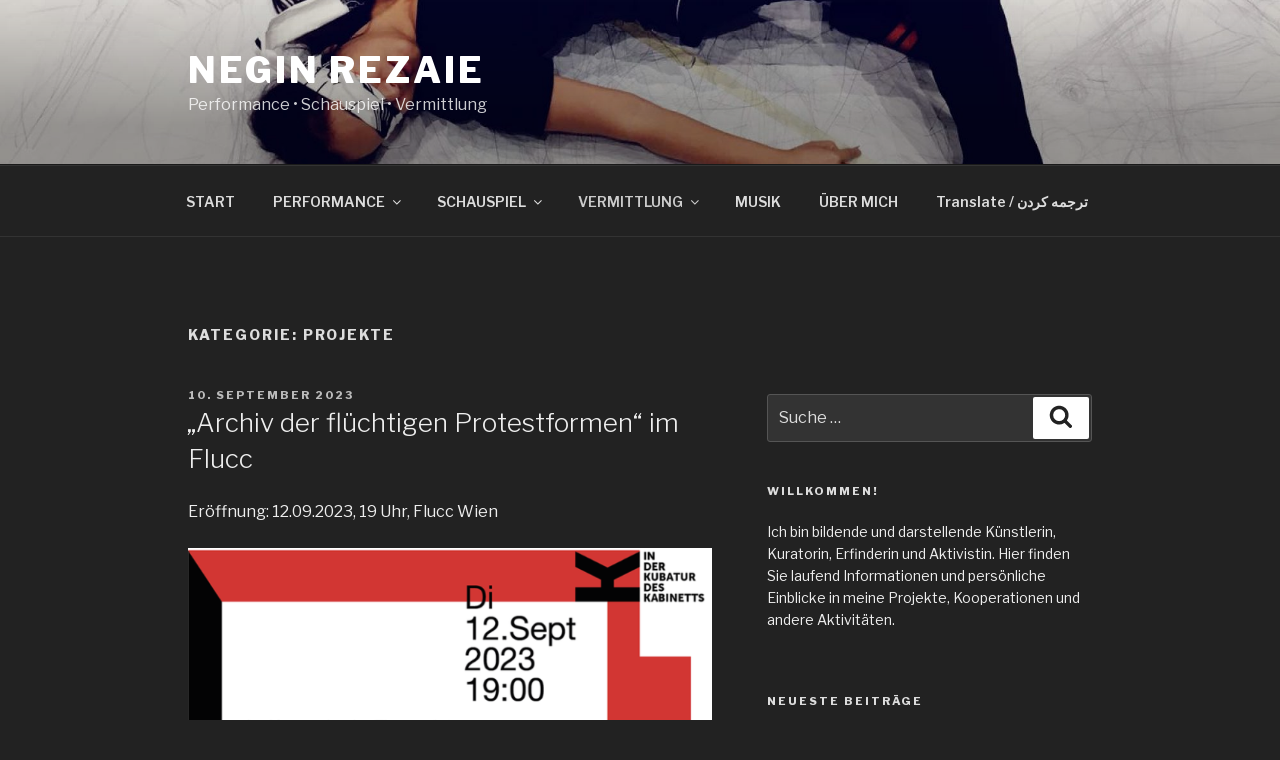

--- FILE ---
content_type: text/html; charset=UTF-8
request_url: http://www.neginrezaie.at/category/projekte/
body_size: 26378
content:
<!DOCTYPE html>
<html lang="de" class="no-js no-svg">
<head>
<meta charset="UTF-8">
<meta name="viewport" content="width=device-width, initial-scale=1">
<link rel="profile" href="http://gmpg.org/xfn/11">

<script>(function(html){html.className = html.className.replace(/\bno-js\b/,'js')})(document.documentElement);</script>
<title>PROJEKTE &#8211; Negin Rezaie</title>
<link rel='dns-prefetch' href='//translate.google.com' />
<link rel='dns-prefetch' href='//fonts.googleapis.com' />
<link rel='dns-prefetch' href='//s.w.org' />
<link href='https://fonts.gstatic.com' crossorigin rel='preconnect' />
<link rel="alternate" type="application/rss+xml" title="Negin Rezaie &raquo; Feed" href="http://www.neginrezaie.at/feed/" />
<link rel="alternate" type="application/rss+xml" title="Negin Rezaie &raquo; Kommentar-Feed" href="http://www.neginrezaie.at/comments/feed/" />
<link rel="alternate" type="application/rss+xml" title="Negin Rezaie &raquo; PROJEKTE Kategorie-Feed" href="http://www.neginrezaie.at/category/projekte/feed/" />
		<script type="text/javascript">
			window._wpemojiSettings = {"baseUrl":"https:\/\/s.w.org\/images\/core\/emoji\/12.0.0-1\/72x72\/","ext":".png","svgUrl":"https:\/\/s.w.org\/images\/core\/emoji\/12.0.0-1\/svg\/","svgExt":".svg","source":{"concatemoji":"http:\/\/www.neginrezaie.at\/wp-includes\/js\/wp-emoji-release.min.js?ver=5.2.21"}};
			!function(e,a,t){var n,r,o,i=a.createElement("canvas"),p=i.getContext&&i.getContext("2d");function s(e,t){var a=String.fromCharCode;p.clearRect(0,0,i.width,i.height),p.fillText(a.apply(this,e),0,0);e=i.toDataURL();return p.clearRect(0,0,i.width,i.height),p.fillText(a.apply(this,t),0,0),e===i.toDataURL()}function c(e){var t=a.createElement("script");t.src=e,t.defer=t.type="text/javascript",a.getElementsByTagName("head")[0].appendChild(t)}for(o=Array("flag","emoji"),t.supports={everything:!0,everythingExceptFlag:!0},r=0;r<o.length;r++)t.supports[o[r]]=function(e){if(!p||!p.fillText)return!1;switch(p.textBaseline="top",p.font="600 32px Arial",e){case"flag":return s([55356,56826,55356,56819],[55356,56826,8203,55356,56819])?!1:!s([55356,57332,56128,56423,56128,56418,56128,56421,56128,56430,56128,56423,56128,56447],[55356,57332,8203,56128,56423,8203,56128,56418,8203,56128,56421,8203,56128,56430,8203,56128,56423,8203,56128,56447]);case"emoji":return!s([55357,56424,55356,57342,8205,55358,56605,8205,55357,56424,55356,57340],[55357,56424,55356,57342,8203,55358,56605,8203,55357,56424,55356,57340])}return!1}(o[r]),t.supports.everything=t.supports.everything&&t.supports[o[r]],"flag"!==o[r]&&(t.supports.everythingExceptFlag=t.supports.everythingExceptFlag&&t.supports[o[r]]);t.supports.everythingExceptFlag=t.supports.everythingExceptFlag&&!t.supports.flag,t.DOMReady=!1,t.readyCallback=function(){t.DOMReady=!0},t.supports.everything||(n=function(){t.readyCallback()},a.addEventListener?(a.addEventListener("DOMContentLoaded",n,!1),e.addEventListener("load",n,!1)):(e.attachEvent("onload",n),a.attachEvent("onreadystatechange",function(){"complete"===a.readyState&&t.readyCallback()})),(n=t.source||{}).concatemoji?c(n.concatemoji):n.wpemoji&&n.twemoji&&(c(n.twemoji),c(n.wpemoji)))}(window,document,window._wpemojiSettings);
		</script>
		<style type="text/css">
img.wp-smiley,
img.emoji {
	display: inline !important;
	border: none !important;
	box-shadow: none !important;
	height: 1em !important;
	width: 1em !important;
	margin: 0 .07em !important;
	vertical-align: -0.1em !important;
	background: none !important;
	padding: 0 !important;
}
</style>
	<link rel='stylesheet' id='wp-block-library-css'  href='http://www.neginrezaie.at/wp-includes/css/dist/block-library/style.min.css?ver=5.2.21' type='text/css' media='all' />
<link rel='stylesheet' id='wp-block-library-theme-css'  href='http://www.neginrezaie.at/wp-includes/css/dist/block-library/theme.min.css?ver=5.2.21' type='text/css' media='all' />
<link rel='stylesheet' id='contact-form-7-css'  href='http://www.neginrezaie.at/wp-content/plugins/contact-form-7/includes/css/styles.css?ver=5.1.9' type='text/css' media='all' />
<link rel='stylesheet' id='google-language-translator-css'  href='http://www.neginrezaie.at/wp-content/plugins/google-language-translator/css/style.css?ver=6.0.14' type='text/css' media='' />
<link rel='stylesheet' id='twentyseventeen-fonts-css'  href='https://fonts.googleapis.com/css?family=Libre+Franklin%3A300%2C300i%2C400%2C400i%2C600%2C600i%2C800%2C800i&#038;subset=latin%2Clatin-ext' type='text/css' media='all' />
<link rel='stylesheet' id='twentyseventeen-style-css'  href='http://www.neginrezaie.at/wp-content/themes/twentyseventeen/style.css?ver=5.2.21' type='text/css' media='all' />
<link rel='stylesheet' id='twentyseventeen-block-style-css'  href='http://www.neginrezaie.at/wp-content/themes/twentyseventeen/assets/css/blocks.css?ver=1.1' type='text/css' media='all' />
<link rel='stylesheet' id='twentyseventeen-colors-dark-css'  href='http://www.neginrezaie.at/wp-content/themes/twentyseventeen/assets/css/colors-dark.css?ver=1.0' type='text/css' media='all' />
<!--[if lt IE 9]>
<link rel='stylesheet' id='twentyseventeen-ie8-css'  href='http://www.neginrezaie.at/wp-content/themes/twentyseventeen/assets/css/ie8.css?ver=1.0' type='text/css' media='all' />
<![endif]-->
<link rel='stylesheet' id='slb_core-css'  href='http://www.neginrezaie.at/wp-content/plugins/simple-lightbox/client/css/app.css?ver=2.7.1' type='text/css' media='all' />
<script type='text/javascript' src='http://www.neginrezaie.at/wp-includes/js/jquery/jquery.js?ver=1.12.4-wp'></script>
<script type='text/javascript' src='http://www.neginrezaie.at/wp-includes/js/jquery/jquery-migrate.min.js?ver=1.4.1'></script>
<!--[if lt IE 9]>
<script type='text/javascript' src='http://www.neginrezaie.at/wp-content/themes/twentyseventeen/assets/js/html5.js?ver=3.7.3'></script>
<![endif]-->
<link rel='https://api.w.org/' href='http://www.neginrezaie.at/wp-json/' />
<link rel="EditURI" type="application/rsd+xml" title="RSD" href="http://www.neginrezaie.at/xmlrpc.php?rsd" />
<link rel="wlwmanifest" type="application/wlwmanifest+xml" href="http://www.neginrezaie.at/wp-includes/wlwmanifest.xml" /> 
<meta name="generator" content="WordPress 5.2.21" />
<style>p.hello{font-size:12px;color:darkgray;}#google_language_translator,#flags{text-align:left;}#google_language_translator{clear:both;}#flags{width:165px;}#flags a{display:inline-block;margin-right:2px;}#google_language_translator a{display:none!important;}.goog-te-gadget{color:transparent!important;}.goog-te-gadget{font-size:0px!important;}.goog-branding{display:none;}.goog-tooltip{display: none!important;}.goog-tooltip:hover{display: none!important;}.goog-text-highlight{background-color:transparent!important;border:none!important;box-shadow:none!important;}#google_language_translator{display:none;}#google_language_translator select.goog-te-combo{color:#ffffff;}.goog-te-banner-frame{visibility:hidden!important;}body{top:0px!important;}#goog-gt-tt{display:none!important;}#glt-translate-trigger > span{color:#ffffff;}#glt-translate-trigger{background:#1e73be;}.goog-te-gadget .goog-te-combo{width:100%;}#google_language_translator .goog-te-gadget .goog-te-combo{background:#dd3333;border:0!important;}</style>		<style id="twentyseventeen-custom-header-styles" type="text/css">
				.site-title a,
		.colors-dark .site-title a,
		.colors-custom .site-title a,
		body.has-header-image .site-title a,
		body.has-header-video .site-title a,
		body.has-header-image.colors-dark .site-title a,
		body.has-header-video.colors-dark .site-title a,
		body.has-header-image.colors-custom .site-title a,
		body.has-header-video.colors-custom .site-title a,
		.site-description,
		.colors-dark .site-description,
		.colors-custom .site-description,
		body.has-header-image .site-description,
		body.has-header-video .site-description,
		body.has-header-image.colors-dark .site-description,
		body.has-header-video.colors-dark .site-description,
		body.has-header-image.colors-custom .site-description,
		body.has-header-video.colors-custom .site-description {
			color: #ffffff;
		}
		</style>
		<link rel="icon" href="http://www.neginrezaie.at/wp-content/uploads/2019/01/cropped-LogoMakr_668SPa-1-32x32.png" sizes="32x32" />
<link rel="icon" href="http://www.neginrezaie.at/wp-content/uploads/2019/01/cropped-LogoMakr_668SPa-1-192x192.png" sizes="192x192" />
<link rel="apple-touch-icon-precomposed" href="http://www.neginrezaie.at/wp-content/uploads/2019/01/cropped-LogoMakr_668SPa-1-180x180.png" />
<meta name="msapplication-TileImage" content="http://www.neginrezaie.at/wp-content/uploads/2019/01/cropped-LogoMakr_668SPa-1-270x270.png" />
</head>

<body class="archive category category-projekte category-10 wp-embed-responsive hfeed has-header-image has-sidebar page-two-column colors-dark">
<div id="page" class="site">
	<a class="skip-link screen-reader-text" href="#content">Zum Inhalt springen</a>

	<header id="masthead" class="site-header" role="banner">

		<div class="custom-header">

		<div class="custom-header-media">
			<div id="wp-custom-header" class="wp-custom-header"><img src="http://www.neginrezaie.at/wp-content/uploads/2019/01/cropped-Workshop-Eichhorn-2-1-1.jpeg" width="2000" height="1200" alt="Negin Rezaie" srcset="http://www.neginrezaie.at/wp-content/uploads/2019/01/cropped-Workshop-Eichhorn-2-1-1.jpeg 2000w, http://www.neginrezaie.at/wp-content/uploads/2019/01/cropped-Workshop-Eichhorn-2-1-1-300x180.jpeg 300w, http://www.neginrezaie.at/wp-content/uploads/2019/01/cropped-Workshop-Eichhorn-2-1-1-768x461.jpeg 768w, http://www.neginrezaie.at/wp-content/uploads/2019/01/cropped-Workshop-Eichhorn-2-1-1-1024x614.jpeg 1024w" sizes="100vw" /></div>		</div>

	<div class="site-branding">
	<div class="wrap">

		
		<div class="site-branding-text">
							<p class="site-title"><a href="http://www.neginrezaie.at/" rel="home">Negin Rezaie</a></p>
			
							<p class="site-description">Performance • Schauspiel • Vermittlung</p>
					</div><!-- .site-branding-text -->

		
	</div><!-- .wrap -->
</div><!-- .site-branding -->

</div><!-- .custom-header -->

					<div class="navigation-top">
				<div class="wrap">
					<nav id="site-navigation" class="main-navigation" role="navigation" aria-label="Oberes Menü">
	<button class="menu-toggle" aria-controls="top-menu" aria-expanded="false">
		<svg class="icon icon-bars" aria-hidden="true" role="img"> <use href="#icon-bars" xlink:href="#icon-bars"></use> </svg><svg class="icon icon-close" aria-hidden="true" role="img"> <use href="#icon-close" xlink:href="#icon-close"></use> </svg>Menü	</button>

	<div class="menu-oberes-menue-container"><ul id="top-menu" class="menu"><li id="menu-item-47" class="menu-item menu-item-type-post_type menu-item-object-page menu-item-home menu-item-47"><a href="http://www.neginrezaie.at/start/">START</a></li>
<li id="menu-item-60" class="menu-item menu-item-type-taxonomy menu-item-object-category menu-item-has-children menu-item-60"><a href="http://www.neginrezaie.at/category/performance/">PERFORMANCE<svg class="icon icon-angle-down" aria-hidden="true" role="img"> <use href="#icon-angle-down" xlink:href="#icon-angle-down"></use> </svg></a>
<ul class="sub-menu">
	<li id="menu-item-322" class="menu-item menu-item-type-taxonomy menu-item-object-category menu-item-322"><a href="http://www.neginrezaie.at/category/performances_rezaie/">Eigene Performances</a></li>
	<li id="menu-item-324" class="menu-item menu-item-type-taxonomy menu-item-object-category menu-item-324"><a href="http://www.neginrezaie.at/category/performances_mollner/">Performances mit Matthias Mollner</a></li>
	<li id="menu-item-323" class="menu-item menu-item-type-taxonomy menu-item-object-category menu-item-323"><a href="http://www.neginrezaie.at/category/lectureperformances/">Lecture Performances</a></li>
	<li id="menu-item-386" class="menu-item menu-item-type-taxonomy menu-item-object-category menu-item-386"><a href="http://www.neginrezaie.at/category/workshops/">Workshops</a></li>
</ul>
</li>
<li id="menu-item-266" class="menu-item menu-item-type-taxonomy menu-item-object-category menu-item-has-children menu-item-266"><a href="http://www.neginrezaie.at/category/schauspiel/">SCHAUSPIEL<svg class="icon icon-angle-down" aria-hidden="true" role="img"> <use href="#icon-angle-down" xlink:href="#icon-angle-down"></use> </svg></a>
<ul class="sub-menu">
	<li id="menu-item-58" class="menu-item menu-item-type-taxonomy menu-item-object-category menu-item-58"><a href="http://www.neginrezaie.at/category/theater/">Theater</a></li>
	<li id="menu-item-59" class="menu-item menu-item-type-taxonomy menu-item-object-category menu-item-59"><a href="http://www.neginrezaie.at/category/film/">Film</a></li>
	<li id="menu-item-461" class="menu-item menu-item-type-taxonomy menu-item-object-category menu-item-461"><a href="http://www.neginrezaie.at/category/mode/">Mode</a></li>
</ul>
</li>
<li id="menu-item-253" class="menu-item menu-item-type-taxonomy menu-item-object-category current-menu-item menu-item-has-children menu-item-253"><a href="http://www.neginrezaie.at/category/projekte/" aria-current="page">VERMITTLUNG<svg class="icon icon-angle-down" aria-hidden="true" role="img"> <use href="#icon-angle-down" xlink:href="#icon-angle-down"></use> </svg></a>
<ul class="sub-menu">
	<li id="menu-item-57" class="menu-item menu-item-type-taxonomy menu-item-object-category menu-item-57"><a href="http://www.neginrezaie.at/category/ausstellung/">Museum</a></li>
	<li id="menu-item-459" class="menu-item menu-item-type-taxonomy menu-item-object-category menu-item-459"><a href="http://www.neginrezaie.at/category/bildung/">Bildung</a></li>
</ul>
</li>
<li id="menu-item-325" class="menu-item menu-item-type-taxonomy menu-item-object-category menu-item-325"><a href="http://www.neginrezaie.at/category/musik/">MUSIK</a></li>
<li id="menu-item-43" class="menu-item menu-item-type-post_type menu-item-object-page menu-item-43"><a href="http://www.neginrezaie.at/ueber-mich/">ÜBER MICH</a></li>
<li id="menu-item-707" class="menu-item menu-item-type-custom menu-item-object-custom menu-item-has-children menu-item-707"><a href='#' class='nturl notranslate de German single-language flag' title='German'>Translate / ترجمه کردن</a>
<ul class="sub-menu">
	<li id="menu-item-708" class="menu-item menu-item-type-custom menu-item-object-custom menu-item-708"><a href='#' class='nturl notranslate de German single-language flag' title='German'>Deutsch</a></li>
	<li id="menu-item-705" class="menu-item menu-item-type-custom menu-item-object-custom menu-item-705"><a href='#' class='nturl notranslate en united-states single-language flag' title='English'>English</a></li>
	<li id="menu-item-706" class="menu-item menu-item-type-custom menu-item-object-custom menu-item-706"><a href='#' class='nturl notranslate fa Persian single-language flag' title='Persian'>فارسی</a></li>
</ul>
</li>
</ul></div>
	</nav><!-- #site-navigation -->
				</div><!-- .wrap -->
			</div><!-- .navigation-top -->
		
	</header><!-- #masthead -->

	
	<div class="site-content-contain">
		<div id="content" class="site-content">

<div class="wrap">

			<header class="page-header">
			<h1 class="page-title">Kategorie: PROJEKTE</h1>		</header><!-- .page-header -->
	
	<div id="primary" class="content-area">
		<main id="main" class="site-main" role="main">

					
<article id="post-1013" class="post-1013 post type-post status-publish format-standard hentry category-ausstellung category-projekte tag-amini tag-iran tag-jina tag-protest">
		<header class="entry-header">
		<div class="entry-meta"><span class="screen-reader-text">Veröffentlicht am</span> <a href="http://www.neginrezaie.at/archiv-der-fluechtigen-protestformen-im-flucc/" rel="bookmark"><time class="entry-date published updated" datetime="2023-09-10T19:36:54+01:00">10. September 2023</time></a></div><!-- .entry-meta --><h2 class="entry-title"><a href="http://www.neginrezaie.at/archiv-der-fluechtigen-protestformen-im-flucc/" rel="bookmark">&#8222;Archiv der flüchtigen Protestformen&#8220; im Flucc</a></h2>	</header><!-- .entry-header -->

	
	<div class="entry-content">
		
<p>Eröffnung: 12.09.2023, 19 Uhr, Flucc Wien</p>



<figure class="wp-block-image"><img src="http://www.neginrezaie.at/wp-content/uploads/2023/09/Bildschirmfoto-2023-09-10-um-19.30.30-696x1024.png" alt="" class="wp-image-1014" srcset="http://www.neginrezaie.at/wp-content/uploads/2023/09/Bildschirmfoto-2023-09-10-um-19.30.30-696x1024.png 696w, http://www.neginrezaie.at/wp-content/uploads/2023/09/Bildschirmfoto-2023-09-10-um-19.30.30-204x300.png 204w, http://www.neginrezaie.at/wp-content/uploads/2023/09/Bildschirmfoto-2023-09-10-um-19.30.30.png 720w" sizes="(max-width: 696px) 100vw, 696px" /></figure>



 <a href="http://www.neginrezaie.at/archiv-der-fluechtigen-protestformen-im-flucc/#more-1013" class="more-link"><span class="screen-reader-text">„&#8222;Archiv der flüchtigen Protestformen&#8220; im Flucc“</span> weiterlesen</a>	</div><!-- .entry-content -->

	
</article><!-- #post-1013 -->

<article id="post-978" class="post-978 post type-post status-publish format-standard hentry category-ausstellung category-projekte">
		<header class="entry-header">
		<div class="entry-meta"><span class="screen-reader-text">Veröffentlicht am</span> <a href="http://www.neginrezaie.at/fokus-auf-andy-warhol-auf-farsi-fuehrung-mit-negin-im-mumok/" rel="bookmark"><time class="entry-date published updated" datetime="2021-01-13T18:28:32+01:00">13. Januar 2021</time></a></div><!-- .entry-meta --><h2 class="entry-title"><a href="http://www.neginrezaie.at/fokus-auf-andy-warhol-auf-farsi-fuehrung-mit-negin-im-mumok/" rel="bookmark">Fokus auf: Andy Warhol auf Farsi – Führung mit Negin im mumok</a></h2>	</header><!-- .entry-header -->

	
	<div class="entry-content">
		
<p>Freitag, 15. Januar 2021, 18:00</p>



<figure class="wp-block-image"><img src="http://www.neginrezaie.at/wp-content/uploads/2021/01/Mumok_Warhol_Focus_auf.jpg" alt="" class="wp-image-979" srcset="http://www.neginrezaie.at/wp-content/uploads/2021/01/Mumok_Warhol_Focus_auf.jpg 680w, http://www.neginrezaie.at/wp-content/uploads/2021/01/Mumok_Warhol_Focus_auf-300x225.jpg 300w" sizes="(max-width: 680px) 100vw, 680px" /></figure>



 <a href="http://www.neginrezaie.at/fokus-auf-andy-warhol-auf-farsi-fuehrung-mit-negin-im-mumok/#more-978" class="more-link"><span class="screen-reader-text">„Fokus auf: Andy Warhol auf Farsi – Führung mit Negin im mumok“</span> weiterlesen</a>	</div><!-- .entry-content -->

	
</article><!-- #post-978 -->

<article id="post-938" class="post-938 post type-post status-publish format-standard hentry category-bildung category-projekte">
		<header class="entry-header">
		<div class="entry-meta"><span class="screen-reader-text">Veröffentlicht am</span> <a href="http://www.neginrezaie.at/listening-pauses-zu-gast-beim-online-talk-von-kulturen-in-bewegung-mit-jaider-exbell-jumoke-sanwo-negin-rezaie-und-marissa-lobo/" rel="bookmark"><time class="entry-date published" datetime="2020-06-05T15:53:24+01:00">5. Juni 2020</time><time class="updated" datetime="2020-06-05T16:04:10+01:00">5. Juni 2020</time></a></div><!-- .entry-meta --><h2 class="entry-title"><a href="http://www.neginrezaie.at/listening-pauses-zu-gast-beim-online-talk-von-kulturen-in-bewegung-mit-jaider-exbell-jumoke-sanwo-negin-rezaie-und-marissa-lobo/" rel="bookmark">&#8222;Listening Pauses&#8220;: Zu Gast beim Online Talk von &#8222;Kulturen in Bewegung&#8220; mit Jaider Exbell, Jumoke Sanwo, Negin Rezaie und Marissa Lobo</a></h2>	</header><!-- .entry-header -->

	
	<div class="entry-content">
		
<p>25. Juni, 16–17.30 Uhr – live via &#8222;kulturen in bewegung&#8220; Facebook Page</p>



<figure class="wp-block-image"><img src="http://www.neginrezaie.at/wp-content/uploads/2020/06/image.png" alt="" class="wp-image-939"/><figcaption>© original Makunaima by Jaider Esbell, Graphic by Bassano</figcaption></figure>



 <a href="http://www.neginrezaie.at/listening-pauses-zu-gast-beim-online-talk-von-kulturen-in-bewegung-mit-jaider-exbell-jumoke-sanwo-negin-rezaie-und-marissa-lobo/#more-938" class="more-link"><span class="screen-reader-text">„&#8222;Listening Pauses&#8220;: Zu Gast beim Online Talk von &#8222;Kulturen in Bewegung&#8220; mit Jaider Exbell, Jumoke Sanwo, Negin Rezaie und Marissa Lobo“</span> weiterlesen</a>	</div><!-- .entry-content -->

	
</article><!-- #post-938 -->

<article id="post-897" class="post-897 post type-post status-publish format-standard hentry category-ausstellung category-lectureperformances category-performance category-projekte">
		<header class="entry-header">
		<div class="entry-meta"><span class="screen-reader-text">Veröffentlicht am</span> <a href="http://www.neginrezaie.at/buchbeitrag-in-gekreuzte-geschichten-erfahrungen-des-exils-in-mexiko-und-oesterreich/" rel="bookmark"><time class="entry-date published" datetime="2019-10-04T08:45:15+01:00">4. Oktober 2019</time><time class="updated" datetime="2019-10-04T08:53:31+01:00">4. Oktober 2019</time></a></div><!-- .entry-meta --><h2 class="entry-title"><a href="http://www.neginrezaie.at/buchbeitrag-in-gekreuzte-geschichten-erfahrungen-des-exils-in-mexiko-und-oesterreich/" rel="bookmark">Buchbeitrag in &#8222;Gekreuzte Geschichten. Erfahrungen des Exils in Mexiko und Österreich&#8220;</a></h2>	</header><!-- .entry-header -->

	
	<div class="entry-content">
		
<p>Mit den Fellows des &#8222;Museum auf der Flucht&#8220; beteiligten wir uns im Gedenkjahr 2018 mit einer Leseperformance an Berthold Moldens Projekt zum Mexikoplatz. Nun wurde daraus ein Buch, das gestern präsentiert wurde.</p>



<figure class="wp-block-image"><img src="http://www.neginrezaie.at/wp-content/uploads/2019/10/mitmolden-1024x601.jpeg" alt="" class="wp-image-904" srcset="http://www.neginrezaie.at/wp-content/uploads/2019/10/mitmolden-1024x601.jpeg 1024w, http://www.neginrezaie.at/wp-content/uploads/2019/10/mitmolden-300x176.jpeg 300w, http://www.neginrezaie.at/wp-content/uploads/2019/10/mitmolden-768x451.jpeg 768w, http://www.neginrezaie.at/wp-content/uploads/2019/10/mitmolden.jpeg 1280w" sizes="(max-width: 767px) 89vw, (max-width: 1000px) 54vw, (max-width: 1071px) 543px, 580px" /><figcaption><em>Mit Berthold Molden, Kurator von &#8222;Gekreuzte Geschichte&#8220; (c) Negin Rezaie, 2019</em></figcaption></figure>



 <a href="http://www.neginrezaie.at/buchbeitrag-in-gekreuzte-geschichten-erfahrungen-des-exils-in-mexiko-und-oesterreich/#more-897" class="more-link">Weiterlesen</a>	</div><!-- .entry-content -->

	
</article><!-- #post-897 -->

<article id="post-808" class="post-808 post type-post status-publish format-standard hentry category-ausstellung category-projekte category-schauspiel category-theater">
		<header class="entry-header">
		<div class="entry-meta"><span class="screen-reader-text">Veröffentlicht am</span> <a href="http://www.neginrezaie.at/die-macht-der-dinge-szenen-zur-migration/" rel="bookmark"><time class="entry-date published" datetime="2019-04-25T19:42:37+01:00">25. April 2019</time><time class="updated" datetime="2019-05-16T18:52:21+01:00">16. Mai 2019</time></a></div><!-- .entry-meta --><h2 class="entry-title"><a href="http://www.neginrezaie.at/die-macht-der-dinge-szenen-zur-migration/" rel="bookmark">Weltmuseum Wien: &#8222;Die Macht der Dinge. Szenen zur Migration&#8220;</a></h2>	</header><!-- .entry-header -->

	
	<div class="entry-content">
		
<p>Das Weltmuseum Wien wird zur Bühne von Dialogen zwischen Menschen und Objekten. Die BesucherInnen werden in inszenierten Führungen von Objekt zu Objekt, von Szene zu Szene geleitet. Premiere: 9.5.2019.</p>



<figure class="wp-block-image"><a href="http://www.neginrezaie.at/wp-content/uploads/2019/04/Die-Macht-der-Dinge_2019-compressed.jpg" data-slb-active="1" data-slb-asset="1516763994" data-slb-internal="0" data-slb-group="808"><img src="http://www.neginrezaie.at/wp-content/uploads/2019/04/Die-Macht-der-Dinge_2019-compressed-859x1024.jpg" alt="" class="wp-image-821" srcset="http://www.neginrezaie.at/wp-content/uploads/2019/04/Die-Macht-der-Dinge_2019-compressed-859x1024.jpg 859w, http://www.neginrezaie.at/wp-content/uploads/2019/04/Die-Macht-der-Dinge_2019-compressed-252x300.jpg 252w, http://www.neginrezaie.at/wp-content/uploads/2019/04/Die-Macht-der-Dinge_2019-compressed-768x916.jpg 768w" sizes="(max-width: 767px) 89vw, (max-width: 1000px) 54vw, (max-width: 1071px) 543px, 580px" /></a><figcaption>Performance Weltmuseum Wien 2019 (c) Weltmuseum Wien, 2019</figcaption></figure>



 <a href="http://www.neginrezaie.at/die-macht-der-dinge-szenen-zur-migration/#more-808" class="more-link"><span class="screen-reader-text">„Weltmuseum Wien: &#8222;Die Macht der Dinge. Szenen zur Migration&#8220;“</span> weiterlesen</a>	</div><!-- .entry-content -->

	
</article><!-- #post-808 -->

<article id="post-770" class="post-770 post type-post status-publish format-standard hentry category-ausstellung category-performances_rezaie category-performance category-projekte">
		<header class="entry-header">
		<div class="entry-meta"><span class="screen-reader-text">Veröffentlicht am</span> <a href="http://www.neginrezaie.at/for-anyone-but-not-for-everyone-demokratie-%e2%88%9e-verhandeln/" rel="bookmark"><time class="entry-date published" datetime="2019-02-17T18:55:46+01:00">17. Februar 2019</time><time class="updated" datetime="2019-05-15T17:30:25+01:00">15. Mai 2019</time></a></div><!-- .entry-meta --><h2 class="entry-title"><a href="http://www.neginrezaie.at/for-anyone-but-not-for-everyone-demokratie-%e2%88%9e-verhandeln/" rel="bookmark">&#8222;For Anyone but not for Everyone – Demokratie ∞ verhandeln&#8220; in der Tiroler Künstlerschaft</a></h2>	</header><!-- .entry-header -->

	
	<div class="entry-content">
		
<p>Die Tiroler Künstlerschaft zeigt von 22.2.-20.4.2019 die Video-Installation <a href="http://www.neginrezaie.at/rezolution-eine-last-exit-performance/">#Rezolution</a> von Negin Rezaie im Rahmen ihrer neuen Ausstellung &#8222;For Anyone but not for Everyone&#8220;.</p>



<figure class="wp-block-image"><a href="http://www.neginrezaie.at/wp-content/uploads/2019/02/01_JTinzl_unbearb_For-Anyone_P1240253-compressed.jpg" data-slb-active="1" data-slb-asset="351000209" data-slb-internal="0" data-slb-group="770"><img src="http://www.neginrezaie.at/wp-content/uploads/2019/02/01_JTinzl_unbearb_For-Anyone_P1240253-compressed-1024x768.jpg" alt="" class="wp-image-772" srcset="http://www.neginrezaie.at/wp-content/uploads/2019/02/01_JTinzl_unbearb_For-Anyone_P1240253-compressed-1024x768.jpg 1024w, http://www.neginrezaie.at/wp-content/uploads/2019/02/01_JTinzl_unbearb_For-Anyone_P1240253-compressed-300x225.jpg 300w, http://www.neginrezaie.at/wp-content/uploads/2019/02/01_JTinzl_unbearb_For-Anyone_P1240253-compressed-768x576.jpg 768w" sizes="(max-width: 767px) 89vw, (max-width: 1000px) 54vw, (max-width: 1071px) 543px, 580px" /></a><figcaption>Johanna Tinzl, For Anyone but not for Everyone, 2018</figcaption></figure>



 <a href="http://www.neginrezaie.at/for-anyone-but-not-for-everyone-demokratie-%e2%88%9e-verhandeln/#more-770" class="more-link"><span class="screen-reader-text">„&#8222;For Anyone but not for Everyone – Demokratie ∞ verhandeln&#8220; in der Tiroler Künstlerschaft“</span> weiterlesen</a>	</div><!-- .entry-content -->

	
</article><!-- #post-770 -->

<article id="post-718" class="post-718 post type-post status-publish format-standard hentry category-ausstellung category-projekte">
		<header class="entry-header">
		<div class="entry-meta"><span class="screen-reader-text">Veröffentlicht am</span> <a href="http://www.neginrezaie.at/reportage-im-datum-negin-und-der-muell-wie-fuenf-menschen-ihre-flucht-ins-museum-bringen/" rel="bookmark"><time class="entry-date published" datetime="2018-10-04T20:52:18+01:00">4. Oktober 2018</time><time class="updated" datetime="2019-01-08T21:55:27+01:00">8. Januar 2019</time></a></div><!-- .entry-meta --><h2 class="entry-title"><a href="http://www.neginrezaie.at/reportage-im-datum-negin-und-der-muell-wie-fuenf-menschen-ihre-flucht-ins-museum-bringen/" rel="bookmark">DATUM-Reportage: &#8222;Negin und der Müll. Wie fünf Menschen ihre Flucht ins Museum bringen&#8220;</a></h2>	</header><!-- .entry-header -->

	
	<div class="entry-content">
		
<p>3.10.2018</p>



<figure class="wp-block-image"><a href="http://www.neginrezaie.at/wp-content/uploads/2019/01/DATUM_031018-compressed.jpg" data-slb-active="1" data-slb-asset="2086233006" data-slb-internal="0" data-slb-group="718"><img src="http://www.neginrezaie.at/wp-content/uploads/2019/01/DATUM_031018-compressed-789x1024.jpg" alt="" class="wp-image-719" srcset="http://www.neginrezaie.at/wp-content/uploads/2019/01/DATUM_031018-compressed-789x1024.jpg 789w, http://www.neginrezaie.at/wp-content/uploads/2019/01/DATUM_031018-compressed-231x300.jpg 231w, http://www.neginrezaie.at/wp-content/uploads/2019/01/DATUM_031018-compressed-768x997.jpg 768w, http://www.neginrezaie.at/wp-content/uploads/2019/01/DATUM_031018-compressed.jpg 1541w" sizes="(max-width: 767px) 89vw, (max-width: 1000px) 54vw, (max-width: 1071px) 543px, 580px" /></a></figure>



 <a href="http://www.neginrezaie.at/reportage-im-datum-negin-und-der-muell-wie-fuenf-menschen-ihre-flucht-ins-museum-bringen/#more-718" class="more-link"><span class="screen-reader-text">„DATUM-Reportage: &#8222;Negin und der Müll. Wie fünf Menschen ihre Flucht ins Museum bringen&#8220;“</span> weiterlesen</a>	</div><!-- .entry-content -->

	
</article><!-- #post-718 -->

<article id="post-199" class="post-199 post type-post status-publish format-standard hentry category-ausstellung category-projekte">
		<header class="entry-header">
		<div class="entry-meta"><span class="screen-reader-text">Veröffentlicht am</span> <a href="http://www.neginrezaie.at/die-kuesten-oesterreichs/" rel="bookmark"><time class="entry-date published" datetime="2018-09-10T09:00:48+01:00">10. September 2018</time><time class="updated" datetime="2019-01-08T18:53:07+01:00">8. Januar 2019</time></a></div><!-- .entry-meta --><h2 class="entry-title"><a href="http://www.neginrezaie.at/die-kuesten-oesterreichs/" rel="bookmark">Ausstellung &#8222;Die Küsten Österreichs. Die neue Schausammlung des Volkskundemuseum Wien&#8220;</a></h2>	</header><!-- .entry-header -->

	
	<div class="entry-content">
		
<p>Eröffnung: 18.9.2018, 19 Uhr, Volkskundemuseum Wien</p>



<figure class="wp-block-image"><img src="http://www.neginrezaie.at/wp-content/uploads/2019/01/I_stood_naked_at_the_seaside_Volkskundemuseum-2018_fin2-compressed-e1546624293687-1024x614.jpg" alt="Die Küsten Österreichs" class="wp-image-92" srcset="http://www.neginrezaie.at/wp-content/uploads/2019/01/I_stood_naked_at_the_seaside_Volkskundemuseum-2018_fin2-compressed-e1546624293687-1024x614.jpg 1024w, http://www.neginrezaie.at/wp-content/uploads/2019/01/I_stood_naked_at_the_seaside_Volkskundemuseum-2018_fin2-compressed-e1546624293687-300x180.jpg 300w, http://www.neginrezaie.at/wp-content/uploads/2019/01/I_stood_naked_at_the_seaside_Volkskundemuseum-2018_fin2-compressed-e1546624293687-768x461.jpg 768w" sizes="(max-width: 767px) 89vw, (max-width: 1000px) 54vw, (max-width: 1071px) 543px, 580px" /><figcaption>Sujet zur Ausstellung &#8222;Die Küsten Österreichs. Die neue Schausammlung des Volkskundemuseum Wien 

(c) Julia Gaisbacher (Foto) / Christoph Höbart, dform (Bildbearbeitung)</figcaption></figure>



 <a href="http://www.neginrezaie.at/die-kuesten-oesterreichs/#more-199" class="more-link"><span class="screen-reader-text">„Ausstellung &#8222;Die Küsten Österreichs. Die neue Schausammlung des Volkskundemuseum Wien&#8220;“</span> weiterlesen</a>	</div><!-- .entry-content -->

	
</article><!-- #post-199 -->

<article id="post-201" class="post-201 post type-post status-publish format-standard hentry category-ausstellung category-projekte">
		<header class="entry-header">
		<div class="entry-meta"><span class="screen-reader-text">Veröffentlicht am</span> <a href="http://www.neginrezaie.at/kabinett-der-wunderlosigkeit/" rel="bookmark"><time class="entry-date published" datetime="2018-03-26T01:50:58+01:00">26. März 2018</time><time class="updated" datetime="2019-01-06T12:59:51+01:00">6. Januar 2019</time></a></div><!-- .entry-meta --><h2 class="entry-title"><a href="http://www.neginrezaie.at/kabinett-der-wunderlosigkeit/" rel="bookmark">Kabinettsausstellung „Wunderlosigkeitskammer. Schrank/en der Flucht“ im Volkskundemuseum Wien</a></h2>	</header><!-- .entry-header -->

	
	<div class="entry-content">
		
<p>Eröffnung: 5. April, 2018<br />Volkskundemuseum Wien</p>



<figure class="wp-block-image"><a href="http://www.neginrezaie.at/wp-content/uploads/2019/01/00_20180823_KRA0261_printD800.jpg" data-slb-active="1" data-slb-asset="867212976" data-slb-internal="0" data-slb-group="201"><img src="http://www.neginrezaie.at/wp-content/uploads/2019/01/00_20180823_KRA0261_printD800-1024x683.jpg" alt="Museum auf der Flucht" class="wp-image-202" srcset="http://www.neginrezaie.at/wp-content/uploads/2019/01/00_20180823_KRA0261_printD800-1024x683.jpg 1024w, http://www.neginrezaie.at/wp-content/uploads/2019/01/00_20180823_KRA0261_printD800-300x200.jpg 300w, http://www.neginrezaie.at/wp-content/uploads/2019/01/00_20180823_KRA0261_printD800-768x512.jpg 768w" sizes="(max-width: 767px) 89vw, (max-width: 1000px) 54vw, (max-width: 1071px) 543px, 580px" /></a><figcaption>Foto: kollektiv fischka/kramar (c) Volkskundemuseum Wien</figcaption></figure>



 <a href="http://www.neginrezaie.at/kabinett-der-wunderlosigkeit/#more-201" class="more-link"><span class="screen-reader-text">„Kabinettsausstellung „Wunderlosigkeitskammer. Schrank/en der Flucht“ im Volkskundemuseum Wien“</span> weiterlesen</a>	</div><!-- .entry-content -->

	
</article><!-- #post-201 -->

<article id="post-256" class="post-256 post type-post status-publish format-standard hentry category-ausstellung category-projekte">
		<header class="entry-header">
		<div class="entry-meta"><span class="screen-reader-text">Veröffentlicht am</span> <a href="http://www.neginrezaie.at/fellowship-museum-auf-der-flucht/" rel="bookmark"><time class="entry-date published" datetime="2017-05-01T12:24:09+01:00">1. Mai 2017</time><time class="updated" datetime="2019-01-08T20:26:22+01:00">8. Januar 2019</time></a></div><!-- .entry-meta --><h2 class="entry-title"><a href="http://www.neginrezaie.at/fellowship-museum-auf-der-flucht/" rel="bookmark">Einjähriges Fellowship bei &#8222;Museum auf der Flucht&#8220; am Volkskundemuseum Wien</a></h2>	</header><!-- .entry-header -->

	
	<div class="entry-content">
		
<p>Juni 2017 bis Mai 2018</p>



<figure class="wp-block-image"><a href="http://www.neginrezaie.at/wp-content/uploads/2019/01/MuFlu-2.jpg" data-slb-active="1" data-slb-asset="1065967734" data-slb-internal="0" data-slb-group="256"><img src="http://www.neginrezaie.at/wp-content/uploads/2019/01/MuFlu-2-1024x493.jpg" alt="Flucht sammeln" class="wp-image-297"/></a><figcaption>Flucht sammeln, erforschen und Ausstellen ist Thema im Fellowship &#8222;Museum auf der Flucht&#8220;, (c) fluchtwege.at</figcaption></figure>



 <a href="http://www.neginrezaie.at/fellowship-museum-auf-der-flucht/#more-256" class="more-link"><span class="screen-reader-text">„Einjähriges Fellowship bei &#8222;Museum auf der Flucht&#8220; am Volkskundemuseum Wien“</span> weiterlesen</a>	</div><!-- .entry-content -->

	
</article><!-- #post-256 -->

	<nav class="navigation pagination" role="navigation">
		<h2 class="screen-reader-text">Beitragsnavigation</h2>
		<div class="nav-links"><span aria-current='page' class='page-numbers current'><span class="meta-nav screen-reader-text">Seite </span>1</span>
<a class='page-numbers' href='http://www.neginrezaie.at/category/projekte/page/2/'><span class="meta-nav screen-reader-text">Seite </span>2</a>
<a class="next page-numbers" href="http://www.neginrezaie.at/category/projekte/page/2/"><span class="screen-reader-text">Nächste Seite</span><svg class="icon icon-arrow-right" aria-hidden="true" role="img"> <use href="#icon-arrow-right" xlink:href="#icon-arrow-right"></use> </svg></a></div>
	</nav>
		</main><!-- #main -->
	</div><!-- #primary -->
	
<aside id="secondary" class="widget-area" role="complementary" aria-label="Blog-Seitenleiste">
	<section id="search-2" class="widget widget_search">

<form role="search" method="get" class="search-form" action="http://www.neginrezaie.at/">
	<label for="search-form-1">
		<span class="screen-reader-text">Suche nach:</span>
	</label>
	<input type="search" id="search-form-1" class="search-field" placeholder="Suche&#160;&hellip;" value="" name="s" />
	<button type="submit" class="search-submit"><svg class="icon icon-search" aria-hidden="true" role="img"> <use href="#icon-search" xlink:href="#icon-search"></use> </svg><span class="screen-reader-text">Suche</span></button>
</form>
</section><section id="text-2" class="widget widget_text"><h2 class="widget-title">Willkommen!</h2>			<div class="textwidget"><p>Ich bin bildende und darstellende Künstlerin, Kuratorin, Erfinderin und Aktivistin. Hier finden Sie laufend Informationen und persönliche Einblicke in meine Projekte, Kooperationen und andere Aktivitäten.</p>
</div>
		</section>		<section id="recent-posts-2" class="widget widget_recent_entries">		<h2 class="widget-title">Neueste Beiträge</h2>		<ul>
											<li>
					<a href="http://www.neginrezaie.at/smelling-the-past/">Smelling the past</a>
									</li>
											<li>
					<a href="http://www.neginrezaie.at/milk-me/">Milk me</a>
									</li>
											<li>
					<a href="http://www.neginrezaie.at/e-g-o-s/">E.G.O.S</a>
									</li>
											<li>
					<a href="http://www.neginrezaie.at/archiv-der-fluechtigen-protestformen-im-flucc/">&#8222;Archiv der flüchtigen Protestformen&#8220; im Flucc</a>
									</li>
											<li>
					<a href="http://www.neginrezaie.at/the-it-is-her/">The ‚It‘ is Her</a>
									</li>
					</ul>
		</section><section id="archives-2" class="widget widget_archive"><h2 class="widget-title">Archive</h2>		<ul>
				<li><a href='http://www.neginrezaie.at/2023/09/'>September 2023</a>&nbsp;(4)</li>
	<li><a href='http://www.neginrezaie.at/2022/01/'>Januar 2022</a>&nbsp;(1)</li>
	<li><a href='http://www.neginrezaie.at/2021/01/'>Januar 2021</a>&nbsp;(1)</li>
	<li><a href='http://www.neginrezaie.at/2020/12/'>Dezember 2020</a>&nbsp;(1)</li>
	<li><a href='http://www.neginrezaie.at/2020/11/'>November 2020</a>&nbsp;(1)</li>
	<li><a href='http://www.neginrezaie.at/2020/07/'>Juli 2020</a>&nbsp;(2)</li>
	<li><a href='http://www.neginrezaie.at/2020/06/'>Juni 2020</a>&nbsp;(1)</li>
	<li><a href='http://www.neginrezaie.at/2020/05/'>Mai 2020</a>&nbsp;(1)</li>
	<li><a href='http://www.neginrezaie.at/2019/12/'>Dezember 2019</a>&nbsp;(1)</li>
	<li><a href='http://www.neginrezaie.at/2019/10/'>Oktober 2019</a>&nbsp;(1)</li>
	<li><a href='http://www.neginrezaie.at/2019/09/'>September 2019</a>&nbsp;(3)</li>
	<li><a href='http://www.neginrezaie.at/2019/06/'>Juni 2019</a>&nbsp;(1)</li>
	<li><a href='http://www.neginrezaie.at/2019/05/'>Mai 2019</a>&nbsp;(1)</li>
	<li><a href='http://www.neginrezaie.at/2019/04/'>April 2019</a>&nbsp;(2)</li>
	<li><a href='http://www.neginrezaie.at/2019/02/'>Februar 2019</a>&nbsp;(1)</li>
	<li><a href='http://www.neginrezaie.at/2019/01/'>Januar 2019</a>&nbsp;(2)</li>
	<li><a href='http://www.neginrezaie.at/2018/12/'>Dezember 2018</a>&nbsp;(1)</li>
	<li><a href='http://www.neginrezaie.at/2018/11/'>November 2018</a>&nbsp;(1)</li>
	<li><a href='http://www.neginrezaie.at/2018/10/'>Oktober 2018</a>&nbsp;(1)</li>
	<li><a href='http://www.neginrezaie.at/2018/09/'>September 2018</a>&nbsp;(3)</li>
	<li><a href='http://www.neginrezaie.at/2018/06/'>Juni 2018</a>&nbsp;(2)</li>
	<li><a href='http://www.neginrezaie.at/2018/03/'>März 2018</a>&nbsp;(3)</li>
	<li><a href='http://www.neginrezaie.at/2018/01/'>Januar 2018</a>&nbsp;(1)</li>
	<li><a href='http://www.neginrezaie.at/2017/09/'>September 2017</a>&nbsp;(1)</li>
	<li><a href='http://www.neginrezaie.at/2017/06/'>Juni 2017</a>&nbsp;(1)</li>
	<li><a href='http://www.neginrezaie.at/2017/05/'>Mai 2017</a>&nbsp;(2)</li>
	<li><a href='http://www.neginrezaie.at/2017/04/'>April 2017</a>&nbsp;(1)</li>
	<li><a href='http://www.neginrezaie.at/2017/01/'>Januar 2017</a>&nbsp;(1)</li>
	<li><a href='http://www.neginrezaie.at/2016/12/'>Dezember 2016</a>&nbsp;(1)</li>
	<li><a href='http://www.neginrezaie.at/2016/11/'>November 2016</a>&nbsp;(1)</li>
	<li><a href='http://www.neginrezaie.at/2016/10/'>Oktober 2016</a>&nbsp;(1)</li>
	<li><a href='http://www.neginrezaie.at/2016/07/'>Juli 2016</a>&nbsp;(1)</li>
	<li><a href='http://www.neginrezaie.at/2016/01/'>Januar 2016</a>&nbsp;(1)</li>
		</ul>
			</section><section id="tag_cloud-2" class="widget widget_tag_cloud"><h2 class="widget-title">Kategorien</h2><div class="tagcloud"><ul class='wp-tag-cloud' role='list'>
	<li><a href="http://www.neginrezaie.at/category/allgemein/" class="tag-cloud-link tag-link-1 tag-link-position-1" style="font-size: 1em;">Allgemein</a></li>
	<li><a href="http://www.neginrezaie.at/category/ausstellung/" class="tag-cloud-link tag-link-7 tag-link-position-2" style="font-size: 1em;">Ausstellung</a></li>
	<li><a href="http://www.neginrezaie.at/category/bildung/" class="tag-cloud-link tag-link-20 tag-link-position-3" style="font-size: 1em;">Bildung</a></li>
	<li><a href="http://www.neginrezaie.at/category/performances_rezaie/" class="tag-cloud-link tag-link-15 tag-link-position-4" style="font-size: 1em;">Eigene Performances</a></li>
	<li><a href="http://www.neginrezaie.at/category/film/" class="tag-cloud-link tag-link-5 tag-link-position-5" style="font-size: 1em;">Film</a></li>
	<li><a href="http://www.neginrezaie.at/category/lectureperformances/" class="tag-cloud-link tag-link-13 tag-link-position-6" style="font-size: 1em;">Lecture Performances</a></li>
	<li><a href="http://www.neginrezaie.at/category/mode/" class="tag-cloud-link tag-link-21 tag-link-position-7" style="font-size: 1em;">Mode</a></li>
	<li><a href="http://www.neginrezaie.at/category/musik/" class="tag-cloud-link tag-link-16 tag-link-position-8" style="font-size: 1em;">MUSIK</a></li>
	<li><a href="http://www.neginrezaie.at/category/performance/" class="tag-cloud-link tag-link-4 tag-link-position-9" style="font-size: 1em;">PERFORMANCE</a></li>
	<li><a href="http://www.neginrezaie.at/category/performances_mollner/" class="tag-cloud-link tag-link-14 tag-link-position-10" style="font-size: 1em;">Performances mit Matthias Mollner</a></li>
	<li><a href="http://www.neginrezaie.at/category/projekte/" class="tag-cloud-link tag-link-10 tag-link-position-11" style="font-size: 1em;">PROJEKTE</a></li>
	<li><a href="http://www.neginrezaie.at/category/schauspiel/" class="tag-cloud-link tag-link-12 tag-link-position-12" style="font-size: 1em;">SCHAUSPIEL</a></li>
	<li><a href="http://www.neginrezaie.at/category/theater/" class="tag-cloud-link tag-link-3 tag-link-position-13" style="font-size: 1em;">Theater</a></li>
	<li><a href="http://www.neginrezaie.at/category/workshops/" class="tag-cloud-link tag-link-18 tag-link-position-14" style="font-size: 1em;">Workshops</a></li>
</ul>
</div>
</section></aside><!-- #secondary -->
</div><!-- .wrap -->


		</div><!-- #content -->

		<footer id="colophon" class="site-footer" role="contentinfo">
			<div class="wrap">
				

	<aside class="widget-area" role="complementary" aria-label="Footer">
					<div class="widget-column footer-widget-1">
				<section id="nav_menu-2" class="widget widget_nav_menu"><div class="menu-footermenue-container"><ul id="menu-footermenue" class="menu"><li id="menu-item-77" class="menu-item menu-item-type-post_type menu-item-object-page menu-item-77"><a href="http://www.neginrezaie.at/impressum/">Impressum</a></li>
<li id="menu-item-78" class="menu-item menu-item-type-post_type menu-item-object-page menu-item-78"><a href="http://www.neginrezaie.at/kontakt/">Kontakt</a></li>
</ul></div></section>			</div>
				</aside><!-- .widget-area -->

					<nav class="social-navigation" role="navigation" aria-label="Social-Links-Menü im Footer">
						<div class="menu-social-links-menue-container"><ul id="menu-social-links-menue" class="social-links-menu"><li id="menu-item-79" class="menu-item menu-item-type-custom menu-item-object-custom menu-item-79"><a href="https://www.facebook.com/profile.php?id=100010389078307"><span class="screen-reader-text">Facebook</span><svg class="icon icon-facebook" aria-hidden="true" role="img"> <use href="#icon-facebook" xlink:href="#icon-facebook"></use> </svg></a></li>
<li id="menu-item-80" class="menu-item menu-item-type-custom menu-item-object-custom menu-item-80"><a href="https://www.instagram.com/negin.r.at/"><span class="screen-reader-text">Instagram</span><svg class="icon icon-instagram" aria-hidden="true" role="img"> <use href="#icon-instagram" xlink:href="#icon-instagram"></use> </svg></a></li>
<li id="menu-item-806" class="menu-item menu-item-type-custom menu-item-object-custom menu-item-806"><a href="https://www.youtube.com/channel/UC3F5byU2JZiEP1DDQe0MKxQ"><span class="screen-reader-text">Youtube</span><svg class="icon icon-youtube" aria-hidden="true" role="img"> <use href="#icon-youtube" xlink:href="#icon-youtube"></use> </svg></a></li>
<li id="menu-item-81" class="menu-item menu-item-type-custom menu-item-object-custom menu-item-81"><a href="mailto:neginrezaie@gmx.at"><span class="screen-reader-text">E-Mail</span><svg class="icon icon-envelope-o" aria-hidden="true" role="img"> <use href="#icon-envelope-o" xlink:href="#icon-envelope-o"></use> </svg></a></li>
</ul></div>					</nav><!-- .social-navigation -->
					<div class="site-info">
	<a class="privacy-policy-link" href="http://www.neginrezaie.at/datenschutz/">Datenschutzerklärung</a><span role="separator" aria-hidden="true"></span>	<a href="https://de.wordpress.org/" class="imprint">
		Stolz präsentiert von WordPress	</a>
</div><!-- .site-info -->
			</div><!-- .wrap -->
		</footer><!-- #colophon -->
	</div><!-- .site-content-contain -->
</div><!-- #page -->
<div id="flags" style="display:none" class="size18"><ul id="sortable" class="ui-sortable"><li id="English"><a href="#" title="English" class="nturl notranslate en flag united-states"></a></li><li id="German"><a href="#" title="German" class="nturl notranslate de flag German"></a></li><li id="Persian"><a href="#" title="Persian" class="nturl notranslate fa flag Persian"></a></li></ul></div><div id='glt-footer'><div id="google_language_translator" class="default-language-de"></div></div><script>function GoogleLanguageTranslatorInit() { new google.translate.TranslateElement({pageLanguage: 'de', includedLanguages:'en,de,fa', autoDisplay: false}, 'google_language_translator');}</script><script type='text/javascript'>
/* <![CDATA[ */
var wpcf7 = {"apiSettings":{"root":"http:\/\/www.neginrezaie.at\/wp-json\/contact-form-7\/v1","namespace":"contact-form-7\/v1"}};
/* ]]> */
</script>
<script type='text/javascript' src='http://www.neginrezaie.at/wp-content/plugins/contact-form-7/includes/js/scripts.js?ver=5.1.9'></script>
<script type='text/javascript' src='http://www.neginrezaie.at/wp-content/plugins/google-language-translator/js/scripts.js?ver=6.0.14'></script>
<script type='text/javascript' src='//translate.google.com/translate_a/element.js?cb=GoogleLanguageTranslatorInit'></script>
<script type='text/javascript'>
/* <![CDATA[ */
var twentyseventeenScreenReaderText = {"quote":"<svg class=\"icon icon-quote-right\" aria-hidden=\"true\" role=\"img\"> <use href=\"#icon-quote-right\" xlink:href=\"#icon-quote-right\"><\/use> <\/svg>","expand":"Untermen\u00fc anzeigen","collapse":"Untermen\u00fc verbergen","icon":"<svg class=\"icon icon-angle-down\" aria-hidden=\"true\" role=\"img\"> <use href=\"#icon-angle-down\" xlink:href=\"#icon-angle-down\"><\/use> <span class=\"svg-fallback icon-angle-down\"><\/span><\/svg>"};
/* ]]> */
</script>
<script type='text/javascript' src='http://www.neginrezaie.at/wp-content/themes/twentyseventeen/assets/js/skip-link-focus-fix.js?ver=1.0'></script>
<script type='text/javascript' src='http://www.neginrezaie.at/wp-content/themes/twentyseventeen/assets/js/navigation.js?ver=1.0'></script>
<script type='text/javascript' src='http://www.neginrezaie.at/wp-content/themes/twentyseventeen/assets/js/global.js?ver=1.0'></script>
<script type='text/javascript' src='http://www.neginrezaie.at/wp-content/themes/twentyseventeen/assets/js/jquery.scrollTo.js?ver=2.1.2'></script>
<script type='text/javascript' src='http://www.neginrezaie.at/wp-includes/js/wp-embed.min.js?ver=5.2.21'></script>
<script type='text/javascript' src='http://www.neginrezaie.at/wp-content/plugins/simple-lightbox/client/js/prod/lib.core.js?ver=2.7.1'></script>
<script type='text/javascript' src='http://www.neginrezaie.at/wp-content/plugins/simple-lightbox/client/js/prod/lib.view.js?ver=2.7.1'></script>
<script type='text/javascript' src='http://www.neginrezaie.at/wp-content/plugins/simple-lightbox/themes/baseline/js/prod/client.js?ver=2.7.1'></script>
<script type='text/javascript' src='http://www.neginrezaie.at/wp-content/plugins/simple-lightbox/themes/default/js/prod/client.js?ver=2.7.1'></script>
<script type='text/javascript' src='http://www.neginrezaie.at/wp-content/plugins/simple-lightbox/template-tags/item/js/prod/tag.item.js?ver=2.7.1'></script>
<script type='text/javascript' src='http://www.neginrezaie.at/wp-content/plugins/simple-lightbox/template-tags/ui/js/prod/tag.ui.js?ver=2.7.1'></script>
<script type='text/javascript' src='http://www.neginrezaie.at/wp-content/plugins/simple-lightbox/content-handlers/image/js/prod/handler.image.js?ver=2.7.1'></script>
<script type="text/javascript" id="slb_footer">/* <![CDATA[ */if ( !!window.jQuery ) {(function($){$(document).ready(function(){if ( !!window.SLB && SLB.has_child('View.init') ) { SLB.View.init({"ui_autofit":true,"ui_animate":true,"slideshow_autostart":true,"slideshow_duration":"6","group_loop":true,"ui_overlay_opacity":"0.8","ui_title_default":false,"theme_default":"slb_black","ui_labels":{"loading":"Loading","close":"Close","nav_next":"Next","nav_prev":"Previous","slideshow_start":"Start slideshow","slideshow_stop":"Stop slideshow","group_status":"Item %current% of %total%"}}); }
if ( !!window.SLB && SLB.has_child('View.assets') ) { {$.extend(SLB.View.assets, {"1516763994":{"id":821,"type":"image","source":"http:\/\/www.neginrezaie.at\/wp-content\/uploads\/2019\/04\/Die-Macht-der-Dinge_2019-compressed.jpg","internal":true,"sizes":{"thumbnail":{"file":"Die-Macht-der-Dinge_2019-compressed-150x150.jpg","width":150,"height":150,"mime-type":"image\/jpeg"},"medium":{"file":"Die-Macht-der-Dinge_2019-compressed-252x300.jpg","width":252,"height":300,"mime-type":"image\/jpeg"},"medium_large":{"file":"Die-Macht-der-Dinge_2019-compressed-768x916.jpg","width":768,"height":916,"mime-type":"image\/jpeg"},"large":{"file":"Die-Macht-der-Dinge_2019-compressed-859x1024.jpg","width":859,"height":1024,"mime-type":"image\/jpeg"},"twentyseventeen-featured-image":{"file":"Die-Macht-der-Dinge_2019-compressed-1677x1200.jpg","width":1677,"height":1200,"mime-type":"image\/jpeg"},"twentyseventeen-thumbnail-avatar":{"file":"Die-Macht-der-Dinge_2019-compressed-100x100.jpg","width":100,"height":100,"mime-type":"image\/jpeg"},"original":{"file":"2019\/04\/Die-Macht-der-Dinge_2019-compressed.jpg","width":1677,"height":2000}},"image_meta":{"aperture":"0","credit":"","camera":"","caption":"","created_timestamp":"0","copyright":"","focal_length":"0","iso":"0","shutter_speed":"0","title":"","orientation":"0","keywords":[]},"description":"","title":"Die Macht der Dinge","caption":"Performance Weltmuseum Wien 2019"},"351000209":{"id":772,"type":"image","source":"http:\/\/www.neginrezaie.at\/wp-content\/uploads\/2019\/02\/01_JTinzl_unbearb_For-Anyone_P1240253-compressed.jpg","internal":true,"sizes":{"thumbnail":{"file":"01_JTinzl_unbearb_For-Anyone_P1240253-compressed-150x150.jpg","width":150,"height":150,"mime-type":"image\/jpeg"},"medium":{"file":"01_JTinzl_unbearb_For-Anyone_P1240253-compressed-300x225.jpg","width":300,"height":225,"mime-type":"image\/jpeg"},"medium_large":{"file":"01_JTinzl_unbearb_For-Anyone_P1240253-compressed-768x576.jpg","width":768,"height":576,"mime-type":"image\/jpeg"},"large":{"file":"01_JTinzl_unbearb_For-Anyone_P1240253-compressed-1024x768.jpg","width":1024,"height":768,"mime-type":"image\/jpeg"},"twentyseventeen-featured-image":{"file":"01_JTinzl_unbearb_For-Anyone_P1240253-compressed-2000x1200.jpg","width":2000,"height":1200,"mime-type":"image\/jpeg"},"twentyseventeen-thumbnail-avatar":{"file":"01_JTinzl_unbearb_For-Anyone_P1240253-compressed-100x100.jpg","width":100,"height":100,"mime-type":"image\/jpeg"},"original":{"file":"2019\/02\/01_JTinzl_unbearb_For-Anyone_P1240253-compressed.jpg","width":2667,"height":2000}},"image_meta":{"aperture":"0","credit":"","camera":"","caption":"","created_timestamp":"0","copyright":"","focal_length":"0","iso":"0","shutter_speed":"0","title":"","orientation":"0","keywords":[]},"description":"","title":"01_JTinzl_unbearb_For-Anyone_P1240253-compressed","caption":""},"2086233006":{"id":719,"type":"image","source":"http:\/\/www.neginrezaie.at\/wp-content\/uploads\/2019\/01\/DATUM_031018-compressed.jpg","internal":true,"sizes":{"thumbnail":{"file":"DATUM_031018-compressed-150x150.jpg","width":150,"height":150,"mime-type":"image\/jpeg"},"medium":{"file":"DATUM_031018-compressed-231x300.jpg","width":231,"height":300,"mime-type":"image\/jpeg"},"medium_large":{"file":"DATUM_031018-compressed-768x997.jpg","width":768,"height":997,"mime-type":"image\/jpeg"},"large":{"file":"DATUM_031018-compressed-789x1024.jpg","width":789,"height":1024,"mime-type":"image\/jpeg"},"twentyseventeen-featured-image":{"file":"DATUM_031018-compressed-1541x1200.jpg","width":1541,"height":1200,"mime-type":"image\/jpeg"},"twentyseventeen-thumbnail-avatar":{"file":"DATUM_031018-compressed-100x100.jpg","width":100,"height":100,"mime-type":"image\/jpeg"},"original":{"file":"2019\/01\/DATUM_031018-compressed.jpg","width":1541,"height":2000}},"image_meta":{"aperture":"0","credit":"","camera":"","caption":"","created_timestamp":"0","copyright":"","focal_length":"0","iso":"0","shutter_speed":"0","title":"","orientation":"0","keywords":[]},"description":"","title":"DATUM_031018-compressed","caption":""},"867212976":{"id":202,"type":"image","source":"http:\/\/www.neginrezaie.at\/wp-content\/uploads\/2019\/01\/00_20180823_KRA0261_printD800.jpg","internal":true,"sizes":{"thumbnail":{"file":"00_20180823_KRA0261_printD800-150x150.jpg","width":150,"height":150,"mime-type":"image\/jpeg"},"medium":{"file":"00_20180823_KRA0261_printD800-300x200.jpg","width":300,"height":200,"mime-type":"image\/jpeg"},"medium_large":{"file":"00_20180823_KRA0261_printD800-768x512.jpg","width":768,"height":512,"mime-type":"image\/jpeg"},"large":{"file":"00_20180823_KRA0261_printD800-1024x683.jpg","width":1024,"height":683,"mime-type":"image\/jpeg"},"twentyseventeen-featured-image":{"file":"00_20180823_KRA0261_printD800-2000x1200.jpg","width":2000,"height":1200,"mime-type":"image\/jpeg"},"twentyseventeen-thumbnail-avatar":{"file":"00_20180823_KRA0261_printD800-100x100.jpg","width":100,"height":100,"mime-type":"image\/jpeg"},"original":{"file":"2019\/01\/00_20180823_KRA0261_printD800.jpg","width":2303,"height":1535}},"image_meta":{"aperture":"11","credit":"Kramar","camera":"NIKON D800","caption":"","created_timestamp":"1535033197","copyright":"Kramar\/Kollektiv Fischka","focal_length":"24","iso":"200","shutter_speed":"1.3","title":"","orientation":"1","keywords":[]},"description":"","title":"00_20180823_KRA0261_printD800","caption":""},"1065967734":{"id":null,"type":"image","source":"http:\/\/www.neginrezaie.at\/wp-content\/uploads\/2019\/01\/MuFlu-2.jpg","internal":true}});} }
/* THM */
if ( !!window.SLB && SLB.has_child('View.extend_theme') ) { SLB.View.extend_theme('slb_baseline',{"name":"Grundlinie","parent":"","styles":[{"handle":"base","uri":"http:\/\/www.neginrezaie.at\/wp-content\/plugins\/simple-lightbox\/themes\/baseline\/css\/style.css","deps":[]}],"layout_raw":"<div class=\"slb_container\"><div class=\"slb_content\">{{item.content}}<div class=\"slb_nav\"><span class=\"slb_prev\">{{ui.nav_prev}}<\/span><span class=\"slb_next\">{{ui.nav_next}}<\/span><\/div><div class=\"slb_controls\"><span class=\"slb_close\">{{ui.close}}<\/span><span class=\"slb_slideshow\">{{ui.slideshow_control}}<\/span><\/div><div class=\"slb_loading\">{{ui.loading}}<\/div><\/div><div class=\"slb_details\"><div class=\"inner\"><div class=\"slb_data\"><div class=\"slb_data_content\"><span class=\"slb_data_title\">{{item.title}}<\/span><span class=\"slb_group_status\">{{ui.group_status}}<\/span><div class=\"slb_data_desc\">{{item.description}}<\/div><\/div><\/div><div class=\"slb_nav\"><span class=\"slb_prev\">{{ui.nav_prev}}<\/span><span class=\"slb_next\">{{ui.nav_next}}<\/span><\/div><\/div><\/div><\/div>"}); }if ( !!window.SLB && SLB.has_child('View.extend_theme') ) { SLB.View.extend_theme('slb_default',{"name":"Standard (hell)","parent":"slb_baseline","styles":[{"handle":"base","uri":"http:\/\/www.neginrezaie.at\/wp-content\/plugins\/simple-lightbox\/themes\/default\/css\/style.css","deps":[]}]}); }if ( !!window.SLB && SLB.has_child('View.extend_theme') ) { SLB.View.extend_theme('slb_black',{"name":"Standard (dunkel)","parent":"slb_default","styles":[{"handle":"base","uri":"http:\/\/www.neginrezaie.at\/wp-content\/plugins\/simple-lightbox\/themes\/black\/css\/style.css","deps":[]}]}); }})})(jQuery);}/* ]]> */</script>
<script type="text/javascript" id="slb_context">/* <![CDATA[ */if ( !!window.jQuery ) {(function($){$(document).ready(function(){if ( !!window.SLB ) { {$.extend(SLB, {"context":["public","user_guest"]});} }})})(jQuery);}/* ]]> */</script>
<svg style="position: absolute; width: 0; height: 0; overflow: hidden;" version="1.1" xmlns="http://www.w3.org/2000/svg" xmlns:xlink="http://www.w3.org/1999/xlink">
<defs>
<symbol id="icon-behance" viewBox="0 0 37 32">
<path class="path1" d="M33 6.054h-9.125v2.214h9.125v-2.214zM28.5 13.661q-1.607 0-2.607 0.938t-1.107 2.545h7.286q-0.321-3.482-3.571-3.482zM28.786 24.107q1.125 0 2.179-0.571t1.357-1.554h3.946q-1.786 5.482-7.625 5.482-3.821 0-6.080-2.357t-2.259-6.196q0-3.714 2.33-6.17t6.009-2.455q2.464 0 4.295 1.214t2.732 3.196 0.902 4.429q0 0.304-0.036 0.839h-11.75q0 1.982 1.027 3.063t2.973 1.080zM4.946 23.214h5.286q3.661 0 3.661-2.982 0-3.214-3.554-3.214h-5.393v6.196zM4.946 13.625h5.018q1.393 0 2.205-0.652t0.813-2.027q0-2.571-3.393-2.571h-4.643v5.25zM0 4.536h10.607q1.554 0 2.768 0.25t2.259 0.848 1.607 1.723 0.563 2.75q0 3.232-3.071 4.696 2.036 0.571 3.071 2.054t1.036 3.643q0 1.339-0.438 2.438t-1.179 1.848-1.759 1.268-2.161 0.75-2.393 0.232h-10.911v-22.5z"></path>
</symbol>
<symbol id="icon-deviantart" viewBox="0 0 18 32">
<path class="path1" d="M18.286 5.411l-5.411 10.393 0.429 0.554h4.982v7.411h-9.054l-0.786 0.536-2.536 4.875-0.536 0.536h-5.375v-5.411l5.411-10.411-0.429-0.536h-4.982v-7.411h9.054l0.786-0.536 2.536-4.875 0.536-0.536h5.375v5.411z"></path>
</symbol>
<symbol id="icon-medium" viewBox="0 0 32 32">
<path class="path1" d="M10.661 7.518v20.946q0 0.446-0.223 0.759t-0.652 0.313q-0.304 0-0.589-0.143l-8.304-4.161q-0.375-0.179-0.634-0.598t-0.259-0.83v-20.357q0-0.357 0.179-0.607t0.518-0.25q0.25 0 0.786 0.268l9.125 4.571q0.054 0.054 0.054 0.089zM11.804 9.321l9.536 15.464-9.536-4.75v-10.714zM32 9.643v18.821q0 0.446-0.25 0.723t-0.679 0.277-0.839-0.232l-7.875-3.929zM31.946 7.5q0 0.054-4.58 7.491t-5.366 8.705l-6.964-11.321 5.786-9.411q0.304-0.5 0.929-0.5 0.25 0 0.464 0.107l9.661 4.821q0.071 0.036 0.071 0.107z"></path>
</symbol>
<symbol id="icon-slideshare" viewBox="0 0 32 32">
<path class="path1" d="M15.589 13.214q0 1.482-1.134 2.545t-2.723 1.063-2.723-1.063-1.134-2.545q0-1.5 1.134-2.554t2.723-1.054 2.723 1.054 1.134 2.554zM24.554 13.214q0 1.482-1.125 2.545t-2.732 1.063q-1.589 0-2.723-1.063t-1.134-2.545q0-1.5 1.134-2.554t2.723-1.054q1.607 0 2.732 1.054t1.125 2.554zM28.571 16.429v-11.911q0-1.554-0.571-2.205t-1.982-0.652h-19.857q-1.482 0-2.009 0.607t-0.527 2.25v12.018q0.768 0.411 1.58 0.714t1.446 0.5 1.446 0.33 1.268 0.196 1.25 0.071 1.045 0.009 1.009-0.036 0.795-0.036q1.214-0.018 1.696 0.482 0.107 0.107 0.179 0.161 0.464 0.446 1.089 0.911 0.125-1.625 2.107-1.554 0.089 0 0.652 0.027t0.768 0.036 0.813 0.018 0.946-0.018 0.973-0.080 1.089-0.152 1.107-0.241 1.196-0.348 1.205-0.482 1.286-0.616zM31.482 16.339q-2.161 2.661-6.643 4.5 1.5 5.089-0.411 8.304-1.179 2.018-3.268 2.643-1.857 0.571-3.25-0.268-1.536-0.911-1.464-2.929l-0.018-5.821v-0.018q-0.143-0.036-0.438-0.107t-0.42-0.089l-0.018 6.036q0.071 2.036-1.482 2.929-1.411 0.839-3.268 0.268-2.089-0.643-3.25-2.679-1.875-3.214-0.393-8.268-4.482-1.839-6.643-4.5-0.446-0.661-0.071-1.125t1.071 0.018q0.054 0.036 0.196 0.125t0.196 0.143v-12.393q0-1.286 0.839-2.196t2.036-0.911h22.446q1.196 0 2.036 0.911t0.839 2.196v12.393l0.375-0.268q0.696-0.482 1.071-0.018t-0.071 1.125z"></path>
</symbol>
<symbol id="icon-snapchat-ghost" viewBox="0 0 30 32">
<path class="path1" d="M15.143 2.286q2.393-0.018 4.295 1.223t2.92 3.438q0.482 1.036 0.482 3.196 0 0.839-0.161 3.411 0.25 0.125 0.5 0.125 0.321 0 0.911-0.241t0.911-0.241q0.518 0 1 0.321t0.482 0.821q0 0.571-0.563 0.964t-1.232 0.563-1.232 0.518-0.563 0.848q0 0.268 0.214 0.768 0.661 1.464 1.83 2.679t2.58 1.804q0.5 0.214 1.429 0.411 0.5 0.107 0.5 0.625 0 1.25-3.911 1.839-0.125 0.196-0.196 0.696t-0.25 0.83-0.589 0.33q-0.357 0-1.107-0.116t-1.143-0.116q-0.661 0-1.107 0.089-0.571 0.089-1.125 0.402t-1.036 0.679-1.036 0.723-1.357 0.598-1.768 0.241q-0.929 0-1.723-0.241t-1.339-0.598-1.027-0.723-1.036-0.679-1.107-0.402q-0.464-0.089-1.125-0.089-0.429 0-1.17 0.134t-1.045 0.134q-0.446 0-0.625-0.33t-0.25-0.848-0.196-0.714q-3.911-0.589-3.911-1.839 0-0.518 0.5-0.625 0.929-0.196 1.429-0.411 1.393-0.571 2.58-1.804t1.83-2.679q0.214-0.5 0.214-0.768 0-0.5-0.563-0.848t-1.241-0.527-1.241-0.563-0.563-0.938q0-0.482 0.464-0.813t0.982-0.33q0.268 0 0.857 0.232t0.946 0.232q0.321 0 0.571-0.125-0.161-2.536-0.161-3.393 0-2.179 0.482-3.214 1.143-2.446 3.071-3.536t4.714-1.125z"></path>
</symbol>
<symbol id="icon-yelp" viewBox="0 0 27 32">
<path class="path1" d="M13.804 23.554v2.268q-0.018 5.214-0.107 5.446-0.214 0.571-0.911 0.714-0.964 0.161-3.241-0.679t-2.902-1.589q-0.232-0.268-0.304-0.643-0.018-0.214 0.071-0.464 0.071-0.179 0.607-0.839t3.232-3.857q0.018 0 1.071-1.25 0.268-0.339 0.705-0.438t0.884 0.063q0.429 0.179 0.67 0.518t0.223 0.75zM11.143 19.071q-0.054 0.982-0.929 1.25l-2.143 0.696q-4.911 1.571-5.214 1.571-0.625-0.036-0.964-0.643-0.214-0.446-0.304-1.339-0.143-1.357 0.018-2.973t0.536-2.223 1-0.571q0.232 0 3.607 1.375 1.25 0.518 2.054 0.839l1.5 0.607q0.411 0.161 0.634 0.545t0.205 0.866zM25.893 24.375q-0.125 0.964-1.634 2.875t-2.42 2.268q-0.661 0.25-1.125-0.125-0.25-0.179-3.286-5.125l-0.839-1.375q-0.25-0.375-0.205-0.821t0.348-0.821q0.625-0.768 1.482-0.464 0.018 0.018 2.125 0.714 3.625 1.179 4.321 1.42t0.839 0.366q0.5 0.393 0.393 1.089zM13.893 13.089q0.089 1.821-0.964 2.179-1.036 0.304-2.036-1.268l-6.75-10.679q-0.143-0.625 0.339-1.107 0.732-0.768 3.705-1.598t4.009-0.563q0.714 0.179 0.875 0.804 0.054 0.321 0.393 5.455t0.429 6.777zM25.714 15.018q0.054 0.696-0.464 1.054-0.268 0.179-5.875 1.536-1.196 0.268-1.625 0.411l0.018-0.036q-0.411 0.107-0.821-0.071t-0.661-0.571q-0.536-0.839 0-1.554 0.018-0.018 1.339-1.821 2.232-3.054 2.679-3.643t0.607-0.696q0.5-0.339 1.161-0.036 0.857 0.411 2.196 2.384t1.446 2.991v0.054z"></path>
</symbol>
<symbol id="icon-vine" viewBox="0 0 27 32">
<path class="path1" d="M26.732 14.768v3.536q-1.804 0.411-3.536 0.411-1.161 2.429-2.955 4.839t-3.241 3.848-2.286 1.902q-1.429 0.804-2.893-0.054-0.5-0.304-1.080-0.777t-1.518-1.491-1.83-2.295-1.92-3.286-1.884-4.357-1.634-5.616-1.259-6.964h5.054q0.464 3.893 1.25 7.116t1.866 5.661 2.17 4.205 2.5 3.482q3.018-3.018 5.125-7.25-2.536-1.286-3.982-3.929t-1.446-5.946q0-3.429 1.857-5.616t5.071-2.188q3.179 0 4.875 1.884t1.696 5.313q0 2.839-1.036 5.107-0.125 0.018-0.348 0.054t-0.821 0.036-1.125-0.107-1.107-0.455-0.902-0.92q0.554-1.839 0.554-3.286 0-1.554-0.518-2.357t-1.411-0.804q-0.946 0-1.518 0.884t-0.571 2.509q0 3.321 1.875 5.241t4.768 1.92q1.107 0 2.161-0.25z"></path>
</symbol>
<symbol id="icon-vk" viewBox="0 0 35 32">
<path class="path1" d="M34.232 9.286q0.411 1.143-2.679 5.25-0.429 0.571-1.161 1.518-1.393 1.786-1.607 2.339-0.304 0.732 0.25 1.446 0.304 0.375 1.446 1.464h0.018l0.071 0.071q2.518 2.339 3.411 3.946 0.054 0.089 0.116 0.223t0.125 0.473-0.009 0.607-0.446 0.491-1.054 0.223l-4.571 0.071q-0.429 0.089-1-0.089t-0.929-0.393l-0.357-0.214q-0.536-0.375-1.25-1.143t-1.223-1.384-1.089-1.036-1.009-0.277q-0.054 0.018-0.143 0.063t-0.304 0.259-0.384 0.527-0.304 0.929-0.116 1.384q0 0.268-0.063 0.491t-0.134 0.33l-0.071 0.089q-0.321 0.339-0.946 0.393h-2.054q-1.268 0.071-2.607-0.295t-2.348-0.946-1.839-1.179-1.259-1.027l-0.446-0.429q-0.179-0.179-0.491-0.536t-1.277-1.625-1.893-2.696-2.188-3.768-2.33-4.857q-0.107-0.286-0.107-0.482t0.054-0.286l0.071-0.107q0.268-0.339 1.018-0.339l4.893-0.036q0.214 0.036 0.411 0.116t0.286 0.152l0.089 0.054q0.286 0.196 0.429 0.571 0.357 0.893 0.821 1.848t0.732 1.455l0.286 0.518q0.518 1.071 1 1.857t0.866 1.223 0.741 0.688 0.607 0.25 0.482-0.089q0.036-0.018 0.089-0.089t0.214-0.393 0.241-0.839 0.17-1.446 0-2.232q-0.036-0.714-0.161-1.304t-0.25-0.821l-0.107-0.214q-0.446-0.607-1.518-0.768-0.232-0.036 0.089-0.429 0.304-0.339 0.679-0.536 0.946-0.464 4.268-0.429 1.464 0.018 2.411 0.232 0.357 0.089 0.598 0.241t0.366 0.429 0.188 0.571 0.063 0.813-0.018 0.982-0.045 1.259-0.027 1.473q0 0.196-0.018 0.75t-0.009 0.857 0.063 0.723 0.205 0.696 0.402 0.438q0.143 0.036 0.304 0.071t0.464-0.196 0.679-0.616 0.929-1.196 1.214-1.92q1.071-1.857 1.911-4.018 0.071-0.179 0.179-0.313t0.196-0.188l0.071-0.054 0.089-0.045t0.232-0.054 0.357-0.009l5.143-0.036q0.696-0.089 1.143 0.045t0.554 0.295z"></path>
</symbol>
<symbol id="icon-search" viewBox="0 0 30 32">
<path class="path1" d="M20.571 14.857q0-3.304-2.348-5.652t-5.652-2.348-5.652 2.348-2.348 5.652 2.348 5.652 5.652 2.348 5.652-2.348 2.348-5.652zM29.714 29.714q0 0.929-0.679 1.607t-1.607 0.679q-0.964 0-1.607-0.679l-6.125-6.107q-3.196 2.214-7.125 2.214-2.554 0-4.884-0.991t-4.018-2.679-2.679-4.018-0.991-4.884 0.991-4.884 2.679-4.018 4.018-2.679 4.884-0.991 4.884 0.991 4.018 2.679 2.679 4.018 0.991 4.884q0 3.929-2.214 7.125l6.125 6.125q0.661 0.661 0.661 1.607z"></path>
</symbol>
<symbol id="icon-envelope-o" viewBox="0 0 32 32">
<path class="path1" d="M29.714 26.857v-13.714q-0.571 0.643-1.232 1.179-4.786 3.679-7.607 6.036-0.911 0.768-1.482 1.196t-1.545 0.866-1.83 0.438h-0.036q-0.857 0-1.83-0.438t-1.545-0.866-1.482-1.196q-2.821-2.357-7.607-6.036-0.661-0.536-1.232-1.179v13.714q0 0.232 0.17 0.402t0.402 0.17h26.286q0.232 0 0.402-0.17t0.17-0.402zM29.714 8.089v-0.438t-0.009-0.232-0.054-0.223-0.098-0.161-0.161-0.134-0.25-0.045h-26.286q-0.232 0-0.402 0.17t-0.17 0.402q0 3 2.625 5.071 3.446 2.714 7.161 5.661 0.107 0.089 0.625 0.527t0.821 0.67 0.795 0.563 0.902 0.491 0.768 0.161h0.036q0.357 0 0.768-0.161t0.902-0.491 0.795-0.563 0.821-0.67 0.625-0.527q3.714-2.946 7.161-5.661 0.964-0.768 1.795-2.063t0.83-2.348zM32 7.429v19.429q0 1.179-0.839 2.018t-2.018 0.839h-26.286q-1.179 0-2.018-0.839t-0.839-2.018v-19.429q0-1.179 0.839-2.018t2.018-0.839h26.286q1.179 0 2.018 0.839t0.839 2.018z"></path>
</symbol>
<symbol id="icon-close" viewBox="0 0 25 32">
<path class="path1" d="M23.179 23.607q0 0.714-0.5 1.214l-2.429 2.429q-0.5 0.5-1.214 0.5t-1.214-0.5l-5.25-5.25-5.25 5.25q-0.5 0.5-1.214 0.5t-1.214-0.5l-2.429-2.429q-0.5-0.5-0.5-1.214t0.5-1.214l5.25-5.25-5.25-5.25q-0.5-0.5-0.5-1.214t0.5-1.214l2.429-2.429q0.5-0.5 1.214-0.5t1.214 0.5l5.25 5.25 5.25-5.25q0.5-0.5 1.214-0.5t1.214 0.5l2.429 2.429q0.5 0.5 0.5 1.214t-0.5 1.214l-5.25 5.25 5.25 5.25q0.5 0.5 0.5 1.214z"></path>
</symbol>
<symbol id="icon-angle-down" viewBox="0 0 21 32">
<path class="path1" d="M19.196 13.143q0 0.232-0.179 0.411l-8.321 8.321q-0.179 0.179-0.411 0.179t-0.411-0.179l-8.321-8.321q-0.179-0.179-0.179-0.411t0.179-0.411l0.893-0.893q0.179-0.179 0.411-0.179t0.411 0.179l7.018 7.018 7.018-7.018q0.179-0.179 0.411-0.179t0.411 0.179l0.893 0.893q0.179 0.179 0.179 0.411z"></path>
</symbol>
<symbol id="icon-folder-open" viewBox="0 0 34 32">
<path class="path1" d="M33.554 17q0 0.554-0.554 1.179l-6 7.071q-0.768 0.911-2.152 1.545t-2.563 0.634h-19.429q-0.607 0-1.080-0.232t-0.473-0.768q0-0.554 0.554-1.179l6-7.071q0.768-0.911 2.152-1.545t2.563-0.634h19.429q0.607 0 1.080 0.232t0.473 0.768zM27.429 10.857v2.857h-14.857q-1.679 0-3.518 0.848t-2.929 2.134l-6.107 7.179q0-0.071-0.009-0.223t-0.009-0.223v-17.143q0-1.643 1.179-2.821t2.821-1.179h5.714q1.643 0 2.821 1.179t1.179 2.821v0.571h9.714q1.643 0 2.821 1.179t1.179 2.821z"></path>
</symbol>
<symbol id="icon-twitter" viewBox="0 0 30 32">
<path class="path1" d="M28.929 7.286q-1.196 1.75-2.893 2.982 0.018 0.25 0.018 0.75 0 2.321-0.679 4.634t-2.063 4.437-3.295 3.759-4.607 2.607-5.768 0.973q-4.839 0-8.857-2.589 0.625 0.071 1.393 0.071 4.018 0 7.161-2.464-1.875-0.036-3.357-1.152t-2.036-2.848q0.589 0.089 1.089 0.089 0.768 0 1.518-0.196-2-0.411-3.313-1.991t-1.313-3.67v-0.071q1.214 0.679 2.607 0.732-1.179-0.786-1.875-2.054t-0.696-2.75q0-1.571 0.786-2.911 2.161 2.661 5.259 4.259t6.634 1.777q-0.143-0.679-0.143-1.321 0-2.393 1.688-4.080t4.080-1.688q2.5 0 4.214 1.821 1.946-0.375 3.661-1.393-0.661 2.054-2.536 3.179 1.661-0.179 3.321-0.893z"></path>
</symbol>
<symbol id="icon-facebook" viewBox="0 0 19 32">
<path class="path1" d="M17.125 0.214v4.714h-2.804q-1.536 0-2.071 0.643t-0.536 1.929v3.375h5.232l-0.696 5.286h-4.536v13.554h-5.464v-13.554h-4.554v-5.286h4.554v-3.893q0-3.321 1.857-5.152t4.946-1.83q2.625 0 4.071 0.214z"></path>
</symbol>
<symbol id="icon-github" viewBox="0 0 27 32">
<path class="path1" d="M13.714 2.286q3.732 0 6.884 1.839t4.991 4.991 1.839 6.884q0 4.482-2.616 8.063t-6.759 4.955q-0.482 0.089-0.714-0.125t-0.232-0.536q0-0.054 0.009-1.366t0.009-2.402q0-1.732-0.929-2.536 1.018-0.107 1.83-0.321t1.679-0.696 1.446-1.188 0.946-1.875 0.366-2.688q0-2.125-1.411-3.679 0.661-1.625-0.143-3.643-0.5-0.161-1.446 0.196t-1.643 0.786l-0.679 0.429q-1.661-0.464-3.429-0.464t-3.429 0.464q-0.286-0.196-0.759-0.482t-1.491-0.688-1.518-0.241q-0.804 2.018-0.143 3.643-1.411 1.554-1.411 3.679 0 1.518 0.366 2.679t0.938 1.875 1.438 1.196 1.679 0.696 1.83 0.321q-0.696 0.643-0.875 1.839-0.375 0.179-0.804 0.268t-1.018 0.089-1.17-0.384-0.991-1.116q-0.339-0.571-0.866-0.929t-0.884-0.429l-0.357-0.054q-0.375 0-0.518 0.080t-0.089 0.205 0.161 0.25 0.232 0.214l0.125 0.089q0.393 0.179 0.777 0.679t0.563 0.911l0.179 0.411q0.232 0.679 0.786 1.098t1.196 0.536 1.241 0.125 0.991-0.063l0.411-0.071q0 0.679 0.009 1.58t0.009 0.973q0 0.321-0.232 0.536t-0.714 0.125q-4.143-1.375-6.759-4.955t-2.616-8.063q0-3.732 1.839-6.884t4.991-4.991 6.884-1.839zM5.196 21.982q0.054-0.125-0.125-0.214-0.179-0.054-0.232 0.036-0.054 0.125 0.125 0.214 0.161 0.107 0.232-0.036zM5.75 22.589q0.125-0.089-0.036-0.286-0.179-0.161-0.286-0.054-0.125 0.089 0.036 0.286 0.179 0.179 0.286 0.054zM6.286 23.393q0.161-0.125 0-0.339-0.143-0.232-0.304-0.107-0.161 0.089 0 0.321t0.304 0.125zM7.036 24.143q0.143-0.143-0.071-0.339-0.214-0.214-0.357-0.054-0.161 0.143 0.071 0.339 0.214 0.214 0.357 0.054zM8.054 24.589q0.054-0.196-0.232-0.286-0.268-0.071-0.339 0.125t0.232 0.268q0.268 0.107 0.339-0.107zM9.179 24.679q0-0.232-0.304-0.196-0.286 0-0.286 0.196 0 0.232 0.304 0.196 0.286 0 0.286-0.196zM10.214 24.5q-0.036-0.196-0.321-0.161-0.286 0.054-0.25 0.268t0.321 0.143 0.25-0.25z"></path>
</symbol>
<symbol id="icon-bars" viewBox="0 0 27 32">
<path class="path1" d="M27.429 24v2.286q0 0.464-0.339 0.804t-0.804 0.339h-25.143q-0.464 0-0.804-0.339t-0.339-0.804v-2.286q0-0.464 0.339-0.804t0.804-0.339h25.143q0.464 0 0.804 0.339t0.339 0.804zM27.429 14.857v2.286q0 0.464-0.339 0.804t-0.804 0.339h-25.143q-0.464 0-0.804-0.339t-0.339-0.804v-2.286q0-0.464 0.339-0.804t0.804-0.339h25.143q0.464 0 0.804 0.339t0.339 0.804zM27.429 5.714v2.286q0 0.464-0.339 0.804t-0.804 0.339h-25.143q-0.464 0-0.804-0.339t-0.339-0.804v-2.286q0-0.464 0.339-0.804t0.804-0.339h25.143q0.464 0 0.804 0.339t0.339 0.804z"></path>
</symbol>
<symbol id="icon-google-plus" viewBox="0 0 41 32">
<path class="path1" d="M25.661 16.304q0 3.714-1.554 6.616t-4.429 4.536-6.589 1.634q-2.661 0-5.089-1.036t-4.179-2.786-2.786-4.179-1.036-5.089 1.036-5.089 2.786-4.179 4.179-2.786 5.089-1.036q5.107 0 8.768 3.429l-3.554 3.411q-2.089-2.018-5.214-2.018-2.196 0-4.063 1.107t-2.955 3.009-1.089 4.152 1.089 4.152 2.955 3.009 4.063 1.107q1.482 0 2.723-0.411t2.045-1.027 1.402-1.402 0.875-1.482 0.384-1.321h-7.429v-4.5h12.357q0.214 1.125 0.214 2.179zM41.143 14.125v3.75h-3.732v3.732h-3.75v-3.732h-3.732v-3.75h3.732v-3.732h3.75v3.732h3.732z"></path>
</symbol>
<symbol id="icon-linkedin" viewBox="0 0 27 32">
<path class="path1" d="M6.232 11.161v17.696h-5.893v-17.696h5.893zM6.607 5.696q0.018 1.304-0.902 2.179t-2.42 0.875h-0.036q-1.464 0-2.357-0.875t-0.893-2.179q0-1.321 0.92-2.188t2.402-0.866 2.375 0.866 0.911 2.188zM27.429 18.714v10.143h-5.875v-9.464q0-1.875-0.723-2.938t-2.259-1.063q-1.125 0-1.884 0.616t-1.134 1.527q-0.196 0.536-0.196 1.446v9.875h-5.875q0.036-7.125 0.036-11.554t-0.018-5.286l-0.018-0.857h5.875v2.571h-0.036q0.357-0.571 0.732-1t1.009-0.929 1.554-0.777 2.045-0.277q3.054 0 4.911 2.027t1.857 5.938z"></path>
</symbol>
<symbol id="icon-quote-right" viewBox="0 0 30 32">
<path class="path1" d="M13.714 5.714v12.571q0 1.857-0.723 3.545t-1.955 2.92-2.92 1.955-3.545 0.723h-1.143q-0.464 0-0.804-0.339t-0.339-0.804v-2.286q0-0.464 0.339-0.804t0.804-0.339h1.143q1.893 0 3.232-1.339t1.339-3.232v-0.571q0-0.714-0.5-1.214t-1.214-0.5h-4q-1.429 0-2.429-1t-1-2.429v-6.857q0-1.429 1-2.429t2.429-1h6.857q1.429 0 2.429 1t1 2.429zM29.714 5.714v12.571q0 1.857-0.723 3.545t-1.955 2.92-2.92 1.955-3.545 0.723h-1.143q-0.464 0-0.804-0.339t-0.339-0.804v-2.286q0-0.464 0.339-0.804t0.804-0.339h1.143q1.893 0 3.232-1.339t1.339-3.232v-0.571q0-0.714-0.5-1.214t-1.214-0.5h-4q-1.429 0-2.429-1t-1-2.429v-6.857q0-1.429 1-2.429t2.429-1h6.857q1.429 0 2.429 1t1 2.429z"></path>
</symbol>
<symbol id="icon-mail-reply" viewBox="0 0 32 32">
<path class="path1" d="M32 20q0 2.964-2.268 8.054-0.054 0.125-0.188 0.429t-0.241 0.536-0.232 0.393q-0.214 0.304-0.5 0.304-0.268 0-0.42-0.179t-0.152-0.446q0-0.161 0.045-0.473t0.045-0.42q0.089-1.214 0.089-2.196 0-1.804-0.313-3.232t-0.866-2.473-1.429-1.804-1.884-1.241-2.375-0.759-2.75-0.384-3.134-0.107h-4v4.571q0 0.464-0.339 0.804t-0.804 0.339-0.804-0.339l-9.143-9.143q-0.339-0.339-0.339-0.804t0.339-0.804l9.143-9.143q0.339-0.339 0.804-0.339t0.804 0.339 0.339 0.804v4.571h4q12.732 0 15.625 7.196 0.946 2.393 0.946 5.946z"></path>
</symbol>
<symbol id="icon-youtube" viewBox="0 0 27 32">
<path class="path1" d="M17.339 22.214v3.768q0 1.196-0.696 1.196-0.411 0-0.804-0.393v-5.375q0.393-0.393 0.804-0.393 0.696 0 0.696 1.196zM23.375 22.232v0.821h-1.607v-0.821q0-1.214 0.804-1.214t0.804 1.214zM6.125 18.339h1.911v-1.679h-5.571v1.679h1.875v10.161h1.786v-10.161zM11.268 28.5h1.589v-8.821h-1.589v6.75q-0.536 0.75-1.018 0.75-0.321 0-0.375-0.375-0.018-0.054-0.018-0.625v-6.5h-1.589v6.982q0 0.875 0.143 1.304 0.214 0.661 1.036 0.661 0.857 0 1.821-1.089v0.964zM18.929 25.857v-3.518q0-1.304-0.161-1.768-0.304-1-1.268-1-0.893 0-1.661 0.964v-3.875h-1.589v11.839h1.589v-0.857q0.804 0.982 1.661 0.982 0.964 0 1.268-0.982 0.161-0.482 0.161-1.786zM24.964 25.679v-0.232h-1.625q0 0.911-0.036 1.089-0.125 0.643-0.714 0.643-0.821 0-0.821-1.232v-1.554h3.196v-1.839q0-1.411-0.482-2.071-0.696-0.911-1.893-0.911-1.214 0-1.911 0.911-0.5 0.661-0.5 2.071v3.089q0 1.411 0.518 2.071 0.696 0.911 1.929 0.911 1.286 0 1.929-0.946 0.321-0.482 0.375-0.964 0.036-0.161 0.036-1.036zM14.107 9.375v-3.75q0-1.232-0.768-1.232t-0.768 1.232v3.75q0 1.25 0.768 1.25t0.768-1.25zM26.946 22.786q0 4.179-0.464 6.25-0.25 1.054-1.036 1.768t-1.821 0.821q-3.286 0.375-9.911 0.375t-9.911-0.375q-1.036-0.107-1.83-0.821t-1.027-1.768q-0.464-2-0.464-6.25 0-4.179 0.464-6.25 0.25-1.054 1.036-1.768t1.839-0.839q3.268-0.357 9.893-0.357t9.911 0.357q1.036 0.125 1.83 0.839t1.027 1.768q0.464 2 0.464 6.25zM9.125 0h1.821l-2.161 7.125v4.839h-1.786v-4.839q-0.25-1.321-1.089-3.786-0.661-1.839-1.161-3.339h1.893l1.268 4.696zM15.732 5.946v3.125q0 1.446-0.5 2.107-0.661 0.911-1.893 0.911-1.196 0-1.875-0.911-0.5-0.679-0.5-2.107v-3.125q0-1.429 0.5-2.089 0.679-0.911 1.875-0.911 1.232 0 1.893 0.911 0.5 0.661 0.5 2.089zM21.714 3.054v8.911h-1.625v-0.982q-0.946 1.107-1.839 1.107-0.821 0-1.054-0.661-0.143-0.429-0.143-1.339v-7.036h1.625v6.554q0 0.589 0.018 0.625 0.054 0.393 0.375 0.393 0.482 0 1.018-0.768v-6.804h1.625z"></path>
</symbol>
<symbol id="icon-dropbox" viewBox="0 0 32 32">
<path class="path1" d="M7.179 12.625l8.821 5.446-6.107 5.089-8.75-5.696zM24.786 22.536v1.929l-8.75 5.232v0.018l-0.018-0.018-0.018 0.018v-0.018l-8.732-5.232v-1.929l2.625 1.714 6.107-5.071v-0.036l0.018 0.018 0.018-0.018v0.036l6.125 5.071zM9.893 2.107l6.107 5.089-8.821 5.429-6.036-4.821zM24.821 12.625l6.036 4.839-8.732 5.696-6.125-5.089zM22.125 2.107l8.732 5.696-6.036 4.821-8.821-5.429z"></path>
</symbol>
<symbol id="icon-instagram" viewBox="0 0 27 32">
<path class="path1" d="M18.286 16q0-1.893-1.339-3.232t-3.232-1.339-3.232 1.339-1.339 3.232 1.339 3.232 3.232 1.339 3.232-1.339 1.339-3.232zM20.75 16q0 2.929-2.054 4.982t-4.982 2.054-4.982-2.054-2.054-4.982 2.054-4.982 4.982-2.054 4.982 2.054 2.054 4.982zM22.679 8.679q0 0.679-0.482 1.161t-1.161 0.482-1.161-0.482-0.482-1.161 0.482-1.161 1.161-0.482 1.161 0.482 0.482 1.161zM13.714 4.75q-0.125 0-1.366-0.009t-1.884 0-1.723 0.054-1.839 0.179-1.277 0.33q-0.893 0.357-1.571 1.036t-1.036 1.571q-0.196 0.518-0.33 1.277t-0.179 1.839-0.054 1.723 0 1.884 0.009 1.366-0.009 1.366 0 1.884 0.054 1.723 0.179 1.839 0.33 1.277q0.357 0.893 1.036 1.571t1.571 1.036q0.518 0.196 1.277 0.33t1.839 0.179 1.723 0.054 1.884 0 1.366-0.009 1.366 0.009 1.884 0 1.723-0.054 1.839-0.179 1.277-0.33q0.893-0.357 1.571-1.036t1.036-1.571q0.196-0.518 0.33-1.277t0.179-1.839 0.054-1.723 0-1.884-0.009-1.366 0.009-1.366 0-1.884-0.054-1.723-0.179-1.839-0.33-1.277q-0.357-0.893-1.036-1.571t-1.571-1.036q-0.518-0.196-1.277-0.33t-1.839-0.179-1.723-0.054-1.884 0-1.366 0.009zM27.429 16q0 4.089-0.089 5.661-0.179 3.714-2.214 5.75t-5.75 2.214q-1.571 0.089-5.661 0.089t-5.661-0.089q-3.714-0.179-5.75-2.214t-2.214-5.75q-0.089-1.571-0.089-5.661t0.089-5.661q0.179-3.714 2.214-5.75t5.75-2.214q1.571-0.089 5.661-0.089t5.661 0.089q3.714 0.179 5.75 2.214t2.214 5.75q0.089 1.571 0.089 5.661z"></path>
</symbol>
<symbol id="icon-flickr" viewBox="0 0 27 32">
<path class="path1" d="M22.286 2.286q2.125 0 3.634 1.509t1.509 3.634v17.143q0 2.125-1.509 3.634t-3.634 1.509h-17.143q-2.125 0-3.634-1.509t-1.509-3.634v-17.143q0-2.125 1.509-3.634t3.634-1.509h17.143zM12.464 16q0-1.571-1.107-2.679t-2.679-1.107-2.679 1.107-1.107 2.679 1.107 2.679 2.679 1.107 2.679-1.107 1.107-2.679zM22.536 16q0-1.571-1.107-2.679t-2.679-1.107-2.679 1.107-1.107 2.679 1.107 2.679 2.679 1.107 2.679-1.107 1.107-2.679z"></path>
</symbol>
<symbol id="icon-tumblr" viewBox="0 0 19 32">
<path class="path1" d="M16.857 23.732l1.429 4.232q-0.411 0.625-1.982 1.179t-3.161 0.571q-1.857 0.036-3.402-0.464t-2.545-1.321-1.696-1.893-0.991-2.143-0.295-2.107v-9.714h-3v-3.839q1.286-0.464 2.304-1.241t1.625-1.607 1.036-1.821 0.607-1.768 0.268-1.58q0.018-0.089 0.080-0.152t0.134-0.063h4.357v7.571h5.946v4.5h-5.964v9.25q0 0.536 0.116 1t0.402 0.938 0.884 0.741 1.455 0.25q1.393-0.036 2.393-0.518z"></path>
</symbol>
<symbol id="icon-dockerhub" viewBox="0 0 24 28">
<path class="path1" d="M1.597 10.257h2.911v2.83H1.597v-2.83zm3.573 0h2.91v2.83H5.17v-2.83zm0-3.627h2.91v2.829H5.17V6.63zm3.57 3.627h2.912v2.83H8.74v-2.83zm0-3.627h2.912v2.829H8.74V6.63zm3.573 3.627h2.911v2.83h-2.911v-2.83zm0-3.627h2.911v2.829h-2.911V6.63zm3.572 3.627h2.911v2.83h-2.911v-2.83zM12.313 3h2.911v2.83h-2.911V3zm-6.65 14.173c-.449 0-.812.354-.812.788 0 .435.364.788.812.788.447 0 .811-.353.811-.788 0-.434-.363-.788-.811-.788"></path>
<path class="path2" d="M28.172 11.721c-.978-.549-2.278-.624-3.388-.306-.136-1.146-.91-2.149-1.83-2.869l-.366-.286-.307.345c-.618.692-.8 1.845-.718 2.73.063.651.273 1.312.685 1.834-.313.183-.668.328-.985.434-.646.212-1.347.33-2.028.33H.083l-.042.429c-.137 1.432.065 2.866.674 4.173l.262.519.03.048c1.8 2.973 4.963 4.225 8.41 4.225 6.672 0 12.174-2.896 14.702-9.015 1.689.085 3.417-.4 4.243-1.968l.211-.4-.401-.223zM5.664 19.458c-.85 0-1.542-.671-1.542-1.497 0-.825.691-1.498 1.541-1.498.849 0 1.54.672 1.54 1.497s-.69 1.498-1.539 1.498z"></path>
</symbol>
<symbol id="icon-dribbble" viewBox="0 0 27 32">
<path class="path1" d="M18.286 26.786q-0.75-4.304-2.5-8.893h-0.036l-0.036 0.018q-0.286 0.107-0.768 0.295t-1.804 0.875-2.446 1.464-2.339 2.045-1.839 2.643l-0.268-0.196q3.286 2.679 7.464 2.679 2.357 0 4.571-0.929zM14.982 15.946q-0.375-0.875-0.946-1.982-5.554 1.661-12.018 1.661-0.018 0.125-0.018 0.375 0 2.214 0.786 4.223t2.214 3.598q0.893-1.589 2.205-2.973t2.545-2.223 2.33-1.446 1.777-0.857l0.661-0.232q0.071-0.018 0.232-0.063t0.232-0.080zM13.071 12.161q-2.143-3.804-4.357-6.75-2.464 1.161-4.179 3.321t-2.286 4.857q5.393 0 10.821-1.429zM25.286 17.857q-3.75-1.071-7.304-0.518 1.554 4.268 2.286 8.375 1.982-1.339 3.304-3.384t1.714-4.473zM10.911 4.625q-0.018 0-0.036 0.018 0.018-0.018 0.036-0.018zM21.446 7.214q-3.304-2.929-7.732-2.929-1.357 0-2.768 0.339 2.339 3.036 4.393 6.821 1.232-0.464 2.321-1.080t1.723-1.098 1.17-1.018 0.67-0.723zM25.429 15.875q-0.054-4.143-2.661-7.321l-0.018 0.018q-0.161 0.214-0.339 0.438t-0.777 0.795-1.268 1.080-1.786 1.161-2.348 1.152q0.446 0.946 0.786 1.696 0.036 0.107 0.116 0.313t0.134 0.295q0.643-0.089 1.33-0.125t1.313-0.036 1.232 0.027 1.143 0.071 1.009 0.098 0.857 0.116 0.652 0.107 0.446 0.080zM27.429 16q0 3.732-1.839 6.884t-4.991 4.991-6.884 1.839-6.884-1.839-4.991-4.991-1.839-6.884 1.839-6.884 4.991-4.991 6.884-1.839 6.884 1.839 4.991 4.991 1.839 6.884z"></path>
</symbol>
<symbol id="icon-skype" viewBox="0 0 27 32">
<path class="path1" d="M20.946 18.982q0-0.893-0.348-1.634t-0.866-1.223-1.304-0.875-1.473-0.607-1.563-0.411l-1.857-0.429q-0.536-0.125-0.786-0.188t-0.625-0.205-0.536-0.286-0.295-0.375-0.134-0.536q0-1.375 2.571-1.375 0.768 0 1.375 0.214t0.964 0.509 0.679 0.598 0.714 0.518 0.857 0.214q0.839 0 1.348-0.571t0.509-1.375q0-0.982-1-1.777t-2.536-1.205-3.25-0.411q-1.214 0-2.357 0.277t-2.134 0.839-1.589 1.554-0.598 2.295q0 1.089 0.339 1.902t1 1.348 1.429 0.866 1.839 0.58l2.607 0.643q1.607 0.393 2 0.643 0.571 0.357 0.571 1.071 0 0.696-0.714 1.152t-1.875 0.455q-0.911 0-1.634-0.286t-1.161-0.688-0.813-0.804-0.821-0.688-0.964-0.286q-0.893 0-1.348 0.536t-0.455 1.339q0 1.643 2.179 2.813t5.196 1.17q1.304 0 2.5-0.33t2.188-0.955 1.58-1.67 0.589-2.348zM27.429 22.857q0 2.839-2.009 4.848t-4.848 2.009q-2.321 0-4.179-1.429-1.375 0.286-2.679 0.286-2.554 0-4.884-0.991t-4.018-2.679-2.679-4.018-0.991-4.884q0-1.304 0.286-2.679-1.429-1.857-1.429-4.179 0-2.839 2.009-4.848t4.848-2.009q2.321 0 4.179 1.429 1.375-0.286 2.679-0.286 2.554 0 4.884 0.991t4.018 2.679 2.679 4.018 0.991 4.884q0 1.304-0.286 2.679 1.429 1.857 1.429 4.179z"></path>
</symbol>
<symbol id="icon-foursquare" viewBox="0 0 23 32">
<path class="path1" d="M17.857 7.75l0.661-3.464q0.089-0.411-0.161-0.714t-0.625-0.304h-12.714q-0.411 0-0.688 0.304t-0.277 0.661v19.661q0 0.125 0.107 0.018l5.196-6.286q0.411-0.464 0.679-0.598t0.857-0.134h4.268q0.393 0 0.661-0.259t0.321-0.527q0.429-2.321 0.661-3.411 0.071-0.375-0.205-0.714t-0.652-0.339h-5.25q-0.518 0-0.857-0.339t-0.339-0.857v-0.75q0-0.518 0.339-0.848t0.857-0.33h6.179q0.321 0 0.625-0.241t0.357-0.527zM21.911 3.786q-0.268 1.304-0.955 4.759t-1.241 6.25-0.625 3.098q-0.107 0.393-0.161 0.58t-0.25 0.58-0.438 0.589-0.688 0.375-1.036 0.179h-4.839q-0.232 0-0.393 0.179-0.143 0.161-7.607 8.821-0.393 0.446-1.045 0.509t-0.866-0.098q-0.982-0.393-0.982-1.75v-25.179q0-0.982 0.679-1.83t2.143-0.848h15.857q1.696 0 2.268 0.946t0.179 2.839zM21.911 3.786l-2.821 14.107q0.071-0.304 0.625-3.098t1.241-6.25 0.955-4.759z"></path>
</symbol>
<symbol id="icon-wordpress" viewBox="0 0 32 32">
<path class="path1" d="M2.268 16q0-2.911 1.196-5.589l6.554 17.946q-3.5-1.696-5.625-5.018t-2.125-7.339zM25.268 15.304q0 0.339-0.045 0.688t-0.179 0.884-0.205 0.786-0.313 1.054-0.313 1.036l-1.357 4.571-4.964-14.75q0.821-0.054 1.571-0.143 0.339-0.036 0.464-0.33t-0.045-0.554-0.509-0.241l-3.661 0.179q-1.339-0.018-3.607-0.179-0.214-0.018-0.366 0.089t-0.205 0.268-0.027 0.33 0.161 0.295 0.348 0.143l1.429 0.143 2.143 5.857-3 9-5-14.857q0.821-0.054 1.571-0.143 0.339-0.036 0.464-0.33t-0.045-0.554-0.509-0.241l-3.661 0.179q-0.125 0-0.411-0.009t-0.464-0.009q1.875-2.857 4.902-4.527t6.563-1.67q2.625 0 5.009 0.946t4.259 2.661h-0.179q-0.982 0-1.643 0.723t-0.661 1.705q0 0.214 0.036 0.429t0.071 0.384 0.143 0.411 0.161 0.375 0.214 0.402 0.223 0.375 0.259 0.429 0.25 0.411q1.125 1.911 1.125 3.786zM16.232 17.196l4.232 11.554q0.018 0.107 0.089 0.196-2.25 0.786-4.554 0.786-2 0-3.875-0.571zM28.036 9.411q1.696 3.107 1.696 6.589 0 3.732-1.857 6.884t-4.982 4.973l4.196-12.107q1.054-3.018 1.054-4.929 0-0.75-0.107-1.411zM16 0q3.25 0 6.214 1.268t5.107 3.411 3.411 5.107 1.268 6.214-1.268 6.214-3.411 5.107-5.107 3.411-6.214 1.268-6.214-1.268-5.107-3.411-3.411-5.107-1.268-6.214 1.268-6.214 3.411-5.107 5.107-3.411 6.214-1.268zM16 31.268q3.089 0 5.92-1.214t4.875-3.259 3.259-4.875 1.214-5.92-1.214-5.92-3.259-4.875-4.875-3.259-5.92-1.214-5.92 1.214-4.875 3.259-3.259 4.875-1.214 5.92 1.214 5.92 3.259 4.875 4.875 3.259 5.92 1.214z"></path>
</symbol>
<symbol id="icon-stumbleupon" viewBox="0 0 34 32">
<path class="path1" d="M18.964 12.714v-2.107q0-0.75-0.536-1.286t-1.286-0.536-1.286 0.536-0.536 1.286v10.929q0 3.125-2.25 5.339t-5.411 2.214q-3.179 0-5.42-2.241t-2.241-5.42v-4.75h5.857v4.679q0 0.768 0.536 1.295t1.286 0.527 1.286-0.527 0.536-1.295v-11.071q0-3.054 2.259-5.214t5.384-2.161q3.143 0 5.393 2.179t2.25 5.25v2.429l-3.482 1.036zM28.429 16.679h5.857v4.75q0 3.179-2.241 5.42t-5.42 2.241q-3.161 0-5.411-2.223t-2.25-5.366v-4.786l2.339 1.089 3.482-1.036v4.821q0 0.75 0.536 1.277t1.286 0.527 1.286-0.527 0.536-1.277v-4.911z"></path>
</symbol>
<symbol id="icon-digg" viewBox="0 0 37 32">
<path class="path1" d="M5.857 5.036h3.643v17.554h-9.5v-12.446h5.857v-5.107zM5.857 19.661v-6.589h-2.196v6.589h2.196zM10.964 10.143v12.446h3.661v-12.446h-3.661zM10.964 5.036v3.643h3.661v-3.643h-3.661zM16.089 10.143h9.518v16.821h-9.518v-2.911h5.857v-1.464h-5.857v-12.446zM21.946 19.661v-6.589h-2.196v6.589h2.196zM27.071 10.143h9.5v16.821h-9.5v-2.911h5.839v-1.464h-5.839v-12.446zM32.911 19.661v-6.589h-2.196v6.589h2.196z"></path>
</symbol>
<symbol id="icon-spotify" viewBox="0 0 27 32">
<path class="path1" d="M20.125 21.607q0-0.571-0.536-0.911-3.446-2.054-7.982-2.054-2.375 0-5.125 0.607-0.75 0.161-0.75 0.929 0 0.357 0.241 0.616t0.634 0.259q0.089 0 0.661-0.143 2.357-0.482 4.339-0.482 4.036 0 7.089 1.839 0.339 0.196 0.589 0.196 0.339 0 0.589-0.241t0.25-0.616zM21.839 17.768q0-0.714-0.625-1.089-4.232-2.518-9.786-2.518-2.732 0-5.411 0.75-0.857 0.232-0.857 1.143 0 0.446 0.313 0.759t0.759 0.313q0.125 0 0.661-0.143 2.179-0.589 4.482-0.589 4.982 0 8.714 2.214 0.429 0.232 0.679 0.232 0.446 0 0.759-0.313t0.313-0.759zM23.768 13.339q0-0.839-0.714-1.25-2.25-1.304-5.232-1.973t-6.125-0.67q-3.643 0-6.5 0.839-0.411 0.125-0.688 0.455t-0.277 0.866q0 0.554 0.366 0.929t0.92 0.375q0.196 0 0.714-0.143 2.375-0.661 5.482-0.661 2.839 0 5.527 0.607t4.527 1.696q0.375 0.214 0.714 0.214 0.518 0 0.902-0.366t0.384-0.92zM27.429 16q0 3.732-1.839 6.884t-4.991 4.991-6.884 1.839-6.884-1.839-4.991-4.991-1.839-6.884 1.839-6.884 4.991-4.991 6.884-1.839 6.884 1.839 4.991 4.991 1.839 6.884z"></path>
</symbol>
<symbol id="icon-soundcloud" viewBox="0 0 41 32">
<path class="path1" d="M14 24.5l0.286-4.304-0.286-9.339q-0.018-0.179-0.134-0.304t-0.295-0.125q-0.161 0-0.286 0.125t-0.125 0.304l-0.25 9.339 0.25 4.304q0.018 0.179 0.134 0.295t0.277 0.116q0.393 0 0.429-0.411zM19.286 23.982l0.196-3.768-0.214-10.464q0-0.286-0.232-0.429-0.143-0.089-0.286-0.089t-0.286 0.089q-0.232 0.143-0.232 0.429l-0.018 0.107-0.179 10.339q0 0.018 0.196 4.214v0.018q0 0.179 0.107 0.304 0.161 0.196 0.411 0.196 0.196 0 0.357-0.161 0.161-0.125 0.161-0.357zM0.625 17.911l0.357 2.286-0.357 2.25q-0.036 0.161-0.161 0.161t-0.161-0.161l-0.304-2.25 0.304-2.286q0.036-0.161 0.161-0.161t0.161 0.161zM2.161 16.5l0.464 3.696-0.464 3.625q-0.036 0.161-0.179 0.161-0.161 0-0.161-0.179l-0.411-3.607 0.411-3.696q0-0.161 0.161-0.161 0.143 0 0.179 0.161zM3.804 15.821l0.446 4.375-0.446 4.232q0 0.196-0.196 0.196-0.179 0-0.214-0.196l-0.375-4.232 0.375-4.375q0.036-0.214 0.214-0.214 0.196 0 0.196 0.214zM5.482 15.696l0.411 4.5-0.411 4.357q-0.036 0.232-0.25 0.232-0.232 0-0.232-0.232l-0.375-4.357 0.375-4.5q0-0.232 0.232-0.232 0.214 0 0.25 0.232zM7.161 16.018l0.375 4.179-0.375 4.393q-0.036 0.286-0.286 0.286-0.107 0-0.188-0.080t-0.080-0.205l-0.357-4.393 0.357-4.179q0-0.107 0.080-0.188t0.188-0.080q0.25 0 0.286 0.268zM8.839 13.411l0.375 6.786-0.375 4.393q0 0.125-0.089 0.223t-0.214 0.098q-0.286 0-0.321-0.321l-0.321-4.393 0.321-6.786q0.036-0.321 0.321-0.321 0.125 0 0.214 0.098t0.089 0.223zM10.518 11.875l0.339 8.357-0.339 4.357q0 0.143-0.098 0.241t-0.241 0.098q-0.321 0-0.357-0.339l-0.286-4.357 0.286-8.357q0.036-0.339 0.357-0.339 0.143 0 0.241 0.098t0.098 0.241zM12.268 11.161l0.321 9.036-0.321 4.321q-0.036 0.375-0.393 0.375-0.339 0-0.375-0.375l-0.286-4.321 0.286-9.036q0-0.161 0.116-0.277t0.259-0.116q0.161 0 0.268 0.116t0.125 0.277zM19.268 24.411v0 0zM15.732 11.089l0.268 9.107-0.268 4.268q0 0.179-0.134 0.313t-0.313 0.134-0.304-0.125-0.143-0.321l-0.25-4.268 0.25-9.107q0-0.196 0.134-0.321t0.313-0.125 0.313 0.125 0.134 0.321zM17.5 11.429l0.25 8.786-0.25 4.214q0 0.196-0.143 0.339t-0.339 0.143-0.339-0.143-0.161-0.339l-0.214-4.214 0.214-8.786q0.018-0.214 0.161-0.357t0.339-0.143 0.33 0.143 0.152 0.357zM21.286 20.214l-0.25 4.125q0 0.232-0.161 0.393t-0.393 0.161-0.393-0.161-0.179-0.393l-0.107-2.036-0.107-2.089 0.214-11.357v-0.054q0.036-0.268 0.214-0.429 0.161-0.125 0.357-0.125 0.143 0 0.268 0.089 0.25 0.143 0.286 0.464zM41.143 19.875q0 2.089-1.482 3.563t-3.571 1.473h-14.036q-0.232-0.036-0.393-0.196t-0.161-0.393v-16.054q0-0.411 0.5-0.589 1.518-0.607 3.232-0.607 3.482 0 6.036 2.348t2.857 5.777q0.946-0.393 1.964-0.393 2.089 0 3.571 1.482t1.482 3.589z"></path>
</symbol>
<symbol id="icon-codepen" viewBox="0 0 32 32">
<path class="path1" d="M3.857 20.875l10.768 7.179v-6.411l-5.964-3.982zM2.75 18.304l3.446-2.304-3.446-2.304v4.607zM17.375 28.054l10.768-7.179-4.804-3.214-5.964 3.982v6.411zM16 19.25l4.857-3.25-4.857-3.25-4.857 3.25zM8.661 14.339l5.964-3.982v-6.411l-10.768 7.179zM25.804 16l3.446 2.304v-4.607zM23.339 14.339l4.804-3.214-10.768-7.179v6.411zM32 11.125v9.75q0 0.732-0.607 1.143l-14.625 9.75q-0.375 0.232-0.768 0.232t-0.768-0.232l-14.625-9.75q-0.607-0.411-0.607-1.143v-9.75q0-0.732 0.607-1.143l14.625-9.75q0.375-0.232 0.768-0.232t0.768 0.232l14.625 9.75q0.607 0.411 0.607 1.143z"></path>
</symbol>
<symbol id="icon-twitch" viewBox="0 0 32 32">
<path class="path1" d="M16 7.75v7.75h-2.589v-7.75h2.589zM23.107 7.75v7.75h-2.589v-7.75h2.589zM23.107 21.321l4.518-4.536v-14.196h-21.321v18.732h5.821v3.875l3.875-3.875h7.107zM30.214 0v18.089l-7.75 7.75h-5.821l-3.875 3.875h-3.875v-3.875h-7.107v-20.679l1.946-5.161h26.482z"></path>
</symbol>
<symbol id="icon-meanpath" viewBox="0 0 27 32">
<path class="path1" d="M23.411 15.036v2.036q0 0.429-0.241 0.679t-0.67 0.25h-3.607q-0.429 0-0.679-0.25t-0.25-0.679v-2.036q0-0.429 0.25-0.679t0.679-0.25h3.607q0.429 0 0.67 0.25t0.241 0.679zM14.661 19.143v-4.464q0-0.946-0.58-1.527t-1.527-0.58h-2.375q-1.214 0-1.714 0.929-0.5-0.929-1.714-0.929h-2.321q-0.946 0-1.527 0.58t-0.58 1.527v4.464q0 0.393 0.375 0.393h0.982q0.393 0 0.393-0.393v-4.107q0-0.429 0.241-0.679t0.688-0.25h1.679q0.429 0 0.679 0.25t0.25 0.679v4.107q0 0.393 0.375 0.393h0.964q0.393 0 0.393-0.393v-4.107q0-0.429 0.25-0.679t0.679-0.25h1.732q0.429 0 0.67 0.25t0.241 0.679v4.107q0 0.393 0.393 0.393h0.982q0.375 0 0.375-0.393zM25.179 17.429v-2.75q0-0.946-0.589-1.527t-1.536-0.58h-4.714q-0.946 0-1.536 0.58t-0.589 1.527v7.321q0 0.375 0.393 0.375h0.982q0.375 0 0.375-0.375v-3.214q0.554 0.75 1.679 0.75h3.411q0.946 0 1.536-0.58t0.589-1.527zM27.429 6.429v19.143q0 1.714-1.214 2.929t-2.929 1.214h-19.143q-1.714 0-2.929-1.214t-1.214-2.929v-19.143q0-1.714 1.214-2.929t2.929-1.214h19.143q1.714 0 2.929 1.214t1.214 2.929z"></path>
</symbol>
<symbol id="icon-pinterest-p" viewBox="0 0 23 32">
<path class="path1" d="M0 10.661q0-1.929 0.67-3.634t1.848-2.973 2.714-2.196 3.304-1.393 3.607-0.464q2.821 0 5.25 1.188t3.946 3.455 1.518 5.125q0 1.714-0.339 3.357t-1.071 3.161-1.786 2.67-2.589 1.839-3.375 0.688q-1.214 0-2.411-0.571t-1.714-1.571q-0.179 0.696-0.5 2.009t-0.42 1.696-0.366 1.268-0.464 1.268-0.571 1.116-0.821 1.384-1.107 1.545l-0.25 0.089-0.161-0.179q-0.268-2.804-0.268-3.357 0-1.643 0.384-3.688t1.188-5.134 0.929-3.625q-0.571-1.161-0.571-3.018 0-1.482 0.929-2.786t2.357-1.304q1.089 0 1.696 0.723t0.607 1.83q0 1.179-0.786 3.411t-0.786 3.339q0 1.125 0.804 1.866t1.946 0.741q0.982 0 1.821-0.446t1.402-1.214 1-1.696 0.679-1.973 0.357-1.982 0.116-1.777q0-3.089-1.955-4.813t-5.098-1.723q-3.571 0-5.964 2.313t-2.393 5.866q0 0.786 0.223 1.518t0.482 1.161 0.482 0.813 0.223 0.545q0 0.5-0.268 1.304t-0.661 0.804q-0.036 0-0.304-0.054-0.911-0.268-1.616-1t-1.089-1.688-0.58-1.929-0.196-1.902z"></path>
</symbol>
<symbol id="icon-periscope" viewBox="0 0 24 28">
<path class="path1" d="M12.285,1C6.696,1,2.277,5.643,2.277,11.243c0,5.851,7.77,14.578,10.007,14.578c1.959,0,9.729-8.728,9.729-14.578 C22.015,5.643,17.596,1,12.285,1z M12.317,16.551c-3.473,0-6.152-2.611-6.152-5.664c0-1.292,0.39-2.472,1.065-3.438 c0.206,1.084,1.18,1.906,2.352,1.906c1.322,0,2.393-1.043,2.393-2.333c0-0.832-0.447-1.561-1.119-1.975 c0.467-0.105,0.955-0.161,1.46-0.161c3.133,0,5.81,2.611,5.81,5.998C18.126,13.94,15.449,16.551,12.317,16.551z"></path>
</symbol>
<symbol id="icon-get-pocket" viewBox="0 0 31 32">
<path class="path1" d="M27.946 2.286q1.161 0 1.964 0.813t0.804 1.973v9.268q0 3.143-1.214 6t-3.259 4.911-4.893 3.259-5.973 1.205q-3.143 0-5.991-1.205t-4.902-3.259-3.268-4.911-1.214-6v-9.268q0-1.143 0.821-1.964t1.964-0.821h25.161zM15.375 21.286q0.839 0 1.464-0.589l7.214-6.929q0.661-0.625 0.661-1.518 0-0.875-0.616-1.491t-1.491-0.616q-0.839 0-1.464 0.589l-5.768 5.536-5.768-5.536q-0.625-0.589-1.446-0.589-0.875 0-1.491 0.616t-0.616 1.491q0 0.911 0.643 1.518l7.232 6.929q0.589 0.589 1.446 0.589z"></path>
</symbol>
<symbol id="icon-vimeo" viewBox="0 0 32 32">
<path class="path1" d="M30.518 9.25q-0.179 4.214-5.929 11.625-5.946 7.696-10.036 7.696-2.536 0-4.286-4.696-0.786-2.857-2.357-8.607-1.286-4.679-2.804-4.679-0.321 0-2.268 1.357l-1.375-1.75q0.429-0.375 1.929-1.723t2.321-2.063q2.786-2.464 4.304-2.607 1.696-0.161 2.732 0.991t1.446 3.634q0.786 5.125 1.179 6.661 0.982 4.446 2.143 4.446 0.911 0 2.75-2.875 1.804-2.875 1.946-4.393 0.232-2.482-1.946-2.482-1.018 0-2.161 0.464 2.143-7.018 8.196-6.821 4.482 0.143 4.214 5.821z"></path>
</symbol>
<symbol id="icon-reddit-alien" viewBox="0 0 32 32">
<path class="path1" d="M32 15.107q0 1.036-0.527 1.884t-1.42 1.295q0.214 0.821 0.214 1.714 0 2.768-1.902 5.125t-5.188 3.723-7.143 1.366-7.134-1.366-5.179-3.723-1.902-5.125q0-0.839 0.196-1.679-0.911-0.446-1.464-1.313t-0.554-1.902q0-1.464 1.036-2.509t2.518-1.045q1.518 0 2.589 1.125 3.893-2.714 9.196-2.893l2.071-9.304q0.054-0.232 0.268-0.375t0.464-0.089l6.589 1.446q0.321-0.661 0.964-1.063t1.411-0.402q1.107 0 1.893 0.777t0.786 1.884-0.786 1.893-1.893 0.786-1.884-0.777-0.777-1.884l-5.964-1.321-1.857 8.429q5.357 0.161 9.268 2.857 1.036-1.089 2.554-1.089 1.482 0 2.518 1.045t1.036 2.509zM7.464 18.661q0 1.107 0.777 1.893t1.884 0.786 1.893-0.786 0.786-1.893-0.786-1.884-1.893-0.777q-1.089 0-1.875 0.786t-0.786 1.875zM21.929 25q0.196-0.196 0.196-0.464t-0.196-0.464q-0.179-0.179-0.446-0.179t-0.464 0.179q-0.732 0.75-2.161 1.107t-2.857 0.357-2.857-0.357-2.161-1.107q-0.196-0.179-0.464-0.179t-0.446 0.179q-0.196 0.179-0.196 0.455t0.196 0.473q0.768 0.768 2.116 1.214t2.188 0.527 1.625 0.080 1.625-0.080 2.188-0.527 2.116-1.214zM21.875 21.339q1.107 0 1.884-0.786t0.777-1.893q0-1.089-0.786-1.875t-1.875-0.786q-1.107 0-1.893 0.777t-0.786 1.884 0.786 1.893 1.893 0.786z"></path>
</symbol>
<symbol id="icon-hashtag" viewBox="0 0 32 32">
<path class="path1" d="M17.696 18.286l1.143-4.571h-4.536l-1.143 4.571h4.536zM31.411 9.286l-1 4q-0.125 0.429-0.554 0.429h-5.839l-1.143 4.571h5.554q0.268 0 0.446 0.214 0.179 0.25 0.107 0.5l-1 4q-0.089 0.429-0.554 0.429h-5.839l-1.446 5.857q-0.125 0.429-0.554 0.429h-4q-0.286 0-0.464-0.214-0.161-0.214-0.107-0.5l1.393-5.571h-4.536l-1.446 5.857q-0.125 0.429-0.554 0.429h-4.018q-0.268 0-0.446-0.214-0.161-0.214-0.107-0.5l1.393-5.571h-5.554q-0.268 0-0.446-0.214-0.161-0.214-0.107-0.5l1-4q0.125-0.429 0.554-0.429h5.839l1.143-4.571h-5.554q-0.268 0-0.446-0.214-0.179-0.25-0.107-0.5l1-4q0.089-0.429 0.554-0.429h5.839l1.446-5.857q0.125-0.429 0.571-0.429h4q0.268 0 0.446 0.214 0.161 0.214 0.107 0.5l-1.393 5.571h4.536l1.446-5.857q0.125-0.429 0.571-0.429h4q0.268 0 0.446 0.214 0.161 0.214 0.107 0.5l-1.393 5.571h5.554q0.268 0 0.446 0.214 0.161 0.214 0.107 0.5z"></path>
</symbol>
<symbol id="icon-chain" viewBox="0 0 30 32">
<path class="path1" d="M26 21.714q0-0.714-0.5-1.214l-3.714-3.714q-0.5-0.5-1.214-0.5-0.75 0-1.286 0.571 0.054 0.054 0.339 0.33t0.384 0.384 0.268 0.339 0.232 0.455 0.063 0.491q0 0.714-0.5 1.214t-1.214 0.5q-0.268 0-0.491-0.063t-0.455-0.232-0.339-0.268-0.384-0.384-0.33-0.339q-0.589 0.554-0.589 1.304 0 0.714 0.5 1.214l3.679 3.696q0.482 0.482 1.214 0.482 0.714 0 1.214-0.464l2.625-2.607q0.5-0.5 0.5-1.196zM13.446 9.125q0-0.714-0.5-1.214l-3.679-3.696q-0.5-0.5-1.214-0.5-0.696 0-1.214 0.482l-2.625 2.607q-0.5 0.5-0.5 1.196 0 0.714 0.5 1.214l3.714 3.714q0.482 0.482 1.214 0.482 0.75 0 1.286-0.554-0.054-0.054-0.339-0.33t-0.384-0.384-0.268-0.339-0.232-0.455-0.063-0.491q0-0.714 0.5-1.214t1.214-0.5q0.268 0 0.491 0.063t0.455 0.232 0.339 0.268 0.384 0.384 0.33 0.339q0.589-0.554 0.589-1.304zM29.429 21.714q0 2.143-1.518 3.625l-2.625 2.607q-1.482 1.482-3.625 1.482-2.161 0-3.643-1.518l-3.679-3.696q-1.482-1.482-1.482-3.625 0-2.196 1.571-3.732l-1.571-1.571q-1.536 1.571-3.714 1.571-2.143 0-3.643-1.5l-3.714-3.714q-1.5-1.5-1.5-3.643t1.518-3.625l2.625-2.607q1.482-1.482 3.625-1.482 2.161 0 3.643 1.518l3.679 3.696q1.482 1.482 1.482 3.625 0 2.196-1.571 3.732l1.571 1.571q1.536-1.571 3.714-1.571 2.143 0 3.643 1.5l3.714 3.714q1.5 1.5 1.5 3.643z"></path>
</symbol>
<symbol id="icon-thumb-tack" viewBox="0 0 21 32">
<path class="path1" d="M8.571 15.429v-8q0-0.25-0.161-0.411t-0.411-0.161-0.411 0.161-0.161 0.411v8q0 0.25 0.161 0.411t0.411 0.161 0.411-0.161 0.161-0.411zM20.571 21.714q0 0.464-0.339 0.804t-0.804 0.339h-7.661l-0.911 8.625q-0.036 0.214-0.188 0.366t-0.366 0.152h-0.018q-0.482 0-0.571-0.482l-1.357-8.661h-7.214q-0.464 0-0.804-0.339t-0.339-0.804q0-2.196 1.402-3.955t3.17-1.759v-9.143q-0.929 0-1.607-0.679t-0.679-1.607 0.679-1.607 1.607-0.679h11.429q0.929 0 1.607 0.679t0.679 1.607-0.679 1.607-1.607 0.679v9.143q1.768 0 3.17 1.759t1.402 3.955z"></path>
</symbol>
<symbol id="icon-arrow-left" viewBox="0 0 43 32">
<path class="path1" d="M42.311 14.044c-0.178-0.178-0.533-0.356-0.711-0.356h-33.778l10.311-10.489c0.178-0.178 0.356-0.533 0.356-0.711 0-0.356-0.178-0.533-0.356-0.711l-1.6-1.422c-0.356-0.178-0.533-0.356-0.889-0.356s-0.533 0.178-0.711 0.356l-14.578 14.933c-0.178 0.178-0.356 0.533-0.356 0.711s0.178 0.533 0.356 0.711l14.756 14.933c0 0.178 0.356 0.356 0.533 0.356s0.533-0.178 0.711-0.356l1.6-1.6c0.178-0.178 0.356-0.533 0.356-0.711s-0.178-0.533-0.356-0.711l-10.311-10.489h33.778c0.178 0 0.533-0.178 0.711-0.356 0.356-0.178 0.533-0.356 0.533-0.711v-2.133c0-0.356-0.178-0.711-0.356-0.889z"></path>
</symbol>
<symbol id="icon-arrow-right" viewBox="0 0 43 32">
<path class="path1" d="M0.356 17.956c0.178 0.178 0.533 0.356 0.711 0.356h33.778l-10.311 10.489c-0.178 0.178-0.356 0.533-0.356 0.711 0 0.356 0.178 0.533 0.356 0.711l1.6 1.6c0.178 0.178 0.533 0.356 0.711 0.356s0.533-0.178 0.711-0.356l14.756-14.933c0.178-0.356 0.356-0.711 0.356-0.889s-0.178-0.533-0.356-0.711l-14.756-14.933c0-0.178-0.356-0.356-0.533-0.356s-0.533 0.178-0.711 0.356l-1.6 1.6c-0.178 0.178-0.356 0.533-0.356 0.711s0.178 0.533 0.356 0.711l10.311 10.489h-33.778c-0.178 0-0.533 0.178-0.711 0.356-0.356 0.178-0.533 0.356-0.533 0.711v2.311c0 0.178 0.178 0.533 0.356 0.711z"></path>
</symbol>
<symbol id="icon-play" viewBox="0 0 22 28">
<path d="M21.625 14.484l-20.75 11.531c-0.484 0.266-0.875 0.031-0.875-0.516v-23c0-0.547 0.391-0.781 0.875-0.516l20.75 11.531c0.484 0.266 0.484 0.703 0 0.969z"></path>
</symbol>
<symbol id="icon-pause" viewBox="0 0 24 28">
<path d="M24 3v22c0 0.547-0.453 1-1 1h-8c-0.547 0-1-0.453-1-1v-22c0-0.547 0.453-1 1-1h8c0.547 0 1 0.453 1 1zM10 3v22c0 0.547-0.453 1-1 1h-8c-0.547 0-1-0.453-1-1v-22c0-0.547 0.453-1 1-1h8c0.547 0 1 0.453 1 1z"></path>
</symbol>
</defs>
</svg>

</body>
</html>
